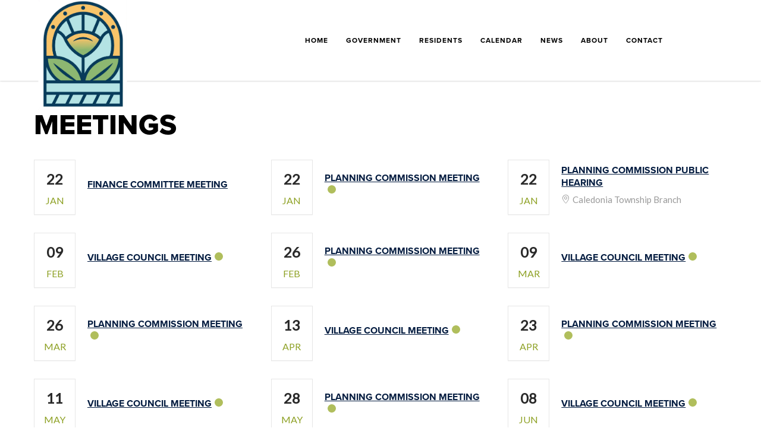

--- FILE ---
content_type: text/html; charset=UTF-8
request_url: https://www.villageofcaledonia.org/mec-category/meetings/
body_size: 17069
content:
<!DOCTYPE html>
<html dir="ltr" lang="en-US" prefix="og: https://ogp.me/ns#">
<head >
<meta charset="UTF-8" />
<!-- Global site tag (gtag.js) - Google Analytics -->
<script async src="https://www.googletagmanager.com/gtag/js?id=G-5JTVVKQTV5"></script>
<script>
  window.dataLayer = window.dataLayer || [];
  function gtag(){dataLayer.push(arguments);}
  gtag('js', new Date());

  gtag('config', 'G-5JTVVKQTV5');
</script>
<!-- Global site tag (gtag.js) - Google Analytics -->
<script async src="https://www.googletagmanager.com/gtag/js?id=UA-211978202-1"></script>
<script>
  window.dataLayer = window.dataLayer || [];
  function gtag(){dataLayer.push(arguments);}
  gtag('js', new Date());

  gtag('config', 'UA-211978202-1');
</script>

<meta name="google-site-verification" content="8T-wYVndSPMOQGGvutt5CXNXh2KmPqrzTC7GE6CvHwY" />
<meta name="viewport" content="width=device-width, initial-scale=1" />
<style id="tb_inline_styles" data-no-optimize="1">.tb_animation_on{overflow-x:hidden}.themify_builder .wow{visibility:hidden;animation-fill-mode:both}[data-tf-animation]{will-change:transform,opacity,visibility}.themify_builder .tf_lax_done{transition-duration:.8s;transition-timing-function:cubic-bezier(.165,.84,.44,1)}[data-sticky-active].tb_sticky_scroll_active{z-index:1}[data-sticky-active].tb_sticky_scroll_active .hide-on-stick{display:none}@media(min-width:1281px){.hide-desktop{width:0!important;height:0!important;padding:0!important;visibility:hidden!important;margin:0!important;display:table-column!important;background:0!important;content-visibility:hidden;overflow:hidden!important}}@media(min-width:769px) and (max-width:1280px){.hide-tablet_landscape{width:0!important;height:0!important;padding:0!important;visibility:hidden!important;margin:0!important;display:table-column!important;background:0!important;content-visibility:hidden;overflow:hidden!important}}@media(min-width:681px) and (max-width:768px){.hide-tablet{width:0!important;height:0!important;padding:0!important;visibility:hidden!important;margin:0!important;display:table-column!important;background:0!important;content-visibility:hidden;overflow:hidden!important}}@media(max-width:680px){.hide-mobile{width:0!important;height:0!important;padding:0!important;visibility:hidden!important;margin:0!important;display:table-column!important;background:0!important;content-visibility:hidden;overflow:hidden!important}}@media(max-width:768px){div.module-gallery-grid{--galn:var(--galt)}}@media(max-width:680px){
                .themify_map.tf_map_loaded{width:100%!important}
                .ui.builder_button,.ui.nav li a{padding:.525em 1.15em}
                .fullheight>.row_inner:not(.tb_col_count_1){min-height:0}
                div.module-gallery-grid{--galn:var(--galm);gap:8px}
            }</style><noscript><style>.themify_builder .wow,.wow .tf_lazy{visibility:visible!important}</style></noscript>        <style id="tf_lazy_common" data-no-optimize="1">
                                    :where(.tf_in_flx,.tf_flx){display:inline-flex;flex-wrap:wrap;place-items:center}
            .tf_fa,:is(em,i) tf-lottie{display:inline-block;vertical-align:middle}:is(em,i) tf-lottie{width:1.5em;height:1.5em}.tf_fa{width:1em;height:1em;stroke-width:0;stroke:currentColor;overflow:visible;fill:currentColor;pointer-events:none;text-rendering:optimizeSpeed;buffered-rendering:static}#tf_svg symbol{overflow:visible}:where(.tf_lazy){position:relative;visibility:visible;display:block;opacity:.3}.wow .tf_lazy:not(.tf_swiper-slide){visibility:hidden;opacity:1}div.tf_audio_lazy audio{visibility:hidden;height:0;display:inline}.mejs-container{visibility:visible}.tf_iframe_lazy{transition:opacity .3s ease-in-out;min-height:10px}:where(.tf_flx),.tf_swiper-wrapper{display:flex}.tf_swiper-slide{flex-shrink:0;opacity:0;width:100%;height:100%}.tf_swiper-wrapper>br,.tf_lazy.tf_swiper-wrapper .tf_lazy:after,.tf_lazy.tf_swiper-wrapper .tf_lazy:before{display:none}.tf_lazy:after,.tf_lazy:before{content:'';display:inline-block;position:absolute;width:10px!important;height:10px!important;margin:0 3px;top:50%!important;inset-inline:auto 50%!important;border-radius:100%;background-color:currentColor;visibility:visible;animation:tf-hrz-loader infinite .75s cubic-bezier(.2,.68,.18,1.08)}.tf_lazy:after{width:6px!important;height:6px!important;inset-inline:50% auto!important;margin-top:3px;animation-delay:-.4s}@keyframes tf-hrz-loader{0%,100%{transform:scale(1);opacity:1}50%{transform:scale(.1);opacity:.6}}.tf_lazy_lightbox{position:fixed;background:rgba(11,11,11,.8);color:#ccc;top:0;left:0;display:flex;align-items:center;justify-content:center;z-index:999}.tf_lazy_lightbox .tf_lazy:after,.tf_lazy_lightbox .tf_lazy:before{background:#fff}.tf_vd_lazy,tf-lottie{display:flex;flex-wrap:wrap}tf-lottie{aspect-ratio:1.777}.tf_w.tf_vd_lazy video{width:100%;height:auto;position:static;object-fit:cover}
        </style>
        <title>Meetings - Village of Caledonia</title>

		<!-- All in One SEO 4.9.2 - aioseo.com -->
	<meta name="robots" content="max-image-preview:large" />
	<link rel="canonical" href="https://www.villageofcaledonia.org/mec-category/meetings/" />
	<link rel="next" href="https://www.villageofcaledonia.org/mec-category/meetings/page/2/" />
	<meta name="generator" content="All in One SEO (AIOSEO) 4.9.2" />
		<script type="application/ld+json" class="aioseo-schema">
			{"@context":"https:\/\/schema.org","@graph":[{"@type":"BreadcrumbList","@id":"https:\/\/www.villageofcaledonia.org\/mec-category\/meetings\/#breadcrumblist","itemListElement":[{"@type":"ListItem","@id":"https:\/\/www.villageofcaledonia.org#listItem","position":1,"name":"Home","item":"https:\/\/www.villageofcaledonia.org","nextItem":{"@type":"ListItem","@id":"https:\/\/www.villageofcaledonia.org\/mec-category\/meetings\/#listItem","name":"Meetings"}},{"@type":"ListItem","@id":"https:\/\/www.villageofcaledonia.org\/mec-category\/meetings\/#listItem","position":2,"name":"Meetings","previousItem":{"@type":"ListItem","@id":"https:\/\/www.villageofcaledonia.org#listItem","name":"Home"}}]},{"@type":"CollectionPage","@id":"https:\/\/www.villageofcaledonia.org\/mec-category\/meetings\/#collectionpage","url":"https:\/\/www.villageofcaledonia.org\/mec-category\/meetings\/","name":"Meetings - Village of Caledonia","inLanguage":"en-US","isPartOf":{"@id":"https:\/\/www.villageofcaledonia.org\/#website"},"breadcrumb":{"@id":"https:\/\/www.villageofcaledonia.org\/mec-category\/meetings\/#breadcrumblist"}},{"@type":"Organization","@id":"https:\/\/www.villageofcaledonia.org\/#organization","name":"Village of Caledonia","description":"Kent County, Michigan","url":"https:\/\/www.villageofcaledonia.org\/","logo":{"@type":"ImageObject","url":"https:\/\/www.villageofcaledonia.org\/wp-content\/uploads\/2026\/01\/Untitled-copy.webp","@id":"https:\/\/www.villageofcaledonia.org\/mec-category\/meetings\/#organizationLogo","width":741,"height":919},"image":{"@id":"https:\/\/www.villageofcaledonia.org\/mec-category\/meetings\/#organizationLogo"}},{"@type":"WebSite","@id":"https:\/\/www.villageofcaledonia.org\/#website","url":"https:\/\/www.villageofcaledonia.org\/","name":"Village of Caledonia","description":"Kent County, Michigan","inLanguage":"en-US","publisher":{"@id":"https:\/\/www.villageofcaledonia.org\/#organization"}}]}
		</script>
		<!-- All in One SEO -->


            <script data-no-defer="1" data-ezscrex="false" data-cfasync="false" data-pagespeed-no-defer data-cookieconsent="ignore">
                var ctPublicFunctions = {"_ajax_nonce":"c8d1bb6b24","_rest_nonce":"0ef6b4e824","_ajax_url":"\/wp-admin\/admin-ajax.php","_rest_url":"https:\/\/www.villageofcaledonia.org\/wp-json\/","data__cookies_type":"none","data__ajax_type":"rest","data__bot_detector_enabled":"0","data__frontend_data_log_enabled":1,"cookiePrefix":"","wprocket_detected":false,"host_url":"www.villageofcaledonia.org","text__ee_click_to_select":"Click to select the whole data","text__ee_original_email":"The complete one is","text__ee_got_it":"Got it","text__ee_blocked":"Blocked","text__ee_cannot_connect":"Cannot connect","text__ee_cannot_decode":"Can not decode email. Unknown reason","text__ee_email_decoder":"CleanTalk email decoder","text__ee_wait_for_decoding":"The magic is on the way!","text__ee_decoding_process":"Please wait a few seconds while we decode the contact data."}
            </script>
        
            <script data-no-defer="1" data-ezscrex="false" data-cfasync="false" data-pagespeed-no-defer data-cookieconsent="ignore">
                var ctPublic = {"_ajax_nonce":"c8d1bb6b24","settings__forms__check_internal":"0","settings__forms__check_external":"0","settings__forms__force_protection":0,"settings__forms__search_test":"0","settings__forms__wc_add_to_cart":"0","settings__data__bot_detector_enabled":"0","settings__sfw__anti_crawler":0,"blog_home":"https:\/\/www.villageofcaledonia.org\/","pixel__setting":"3","pixel__enabled":true,"pixel__url":"https:\/\/moderate9-v4.cleantalk.org\/pixel\/6ac3fc1d38374aeebe7290e38ec120ed.gif","data__email_check_before_post":"1","data__email_check_exist_post":0,"data__cookies_type":"none","data__key_is_ok":true,"data__visible_fields_required":true,"wl_brandname":"Anti-Spam by CleanTalk","wl_brandname_short":"CleanTalk","ct_checkjs_key":"92d531cfb5f9600d7a38239391420ccee0c8aff20e288edcaa73a8241cd279ac","emailEncoderPassKey":"fbda3653837c71e59879061a473a5331","bot_detector_forms_excluded":"W10=","advancedCacheExists":true,"varnishCacheExists":false,"wc_ajax_add_to_cart":false}
            </script>
        <link rel="alternate" type="application/rss+xml" title="Village of Caledonia &raquo; Feed" href="https://www.villageofcaledonia.org/feed/" />
<link rel="alternate" type="application/rss+xml" title="Village of Caledonia &raquo; Comments Feed" href="https://www.villageofcaledonia.org/comments/feed/" />
<link rel="alternate" type="application/rss+xml" title="Village of Caledonia &raquo; Meetings Category Feed" href="https://www.villageofcaledonia.org/mec-category/meetings/feed/" />
<style id='wp-img-auto-sizes-contain-inline-css'>
img:is([sizes=auto i],[sizes^="auto," i]){contain-intrinsic-size:3000px 1500px}
/*# sourceURL=wp-img-auto-sizes-contain-inline-css */
</style>
<style id='classic-theme-styles-inline-css'>
/*! This file is auto-generated */
.wp-block-button__link{color:#fff;background-color:#32373c;border-radius:9999px;box-shadow:none;text-decoration:none;padding:calc(.667em + 2px) calc(1.333em + 2px);font-size:1.125em}.wp-block-file__button{background:#32373c;color:#fff;text-decoration:none}
/*# sourceURL=/wp-includes/css/classic-themes.min.css */
</style>
<link rel="preload" href="https://www.villageofcaledonia.org/wp-content/plugins/cleantalk-spam-protect/css/cleantalk-public.min.css" as="style"><link rel='stylesheet' id='cleantalk-public-css-css' href='https://www.villageofcaledonia.org/wp-content/plugins/cleantalk-spam-protect/css/cleantalk-public.min.css' media='all' />
<link rel="preload" href="https://www.villageofcaledonia.org/wp-content/plugins/cleantalk-spam-protect/css/cleantalk-email-decoder.min.css" as="style"><link rel='stylesheet' id='cleantalk-email-decoder-css-css' href='https://www.villageofcaledonia.org/wp-content/plugins/cleantalk-spam-protect/css/cleantalk-email-decoder.min.css' media='all' />
<link rel="preload" href="https://www.villageofcaledonia.org/wp-content/uploads/rmp-menu/css/rmp-menu.css" as="style"><link rel='stylesheet' id='rmp-menu-styles-css' href='https://www.villageofcaledonia.org/wp-content/uploads/rmp-menu/css/rmp-menu.css' media='all' />
<link rel="preload" href="https://www.villageofcaledonia.org/wp-content/plugins/weather-atlas/public/css/weather-atlas-public.min.css" as="style"><link rel='stylesheet' id='weather-atlas-public-css' href='https://www.villageofcaledonia.org/wp-content/plugins/weather-atlas/public/css/weather-atlas-public.min.css' media='all' />
<link rel="preload" href="https://www.villageofcaledonia.org/wp-content/plugins/weather-atlas/public/font/weather-icons/weather-icons.min.css" as="style"><link rel='stylesheet' id='weather-icons-css' href='https://www.villageofcaledonia.org/wp-content/plugins/weather-atlas/public/font/weather-icons/weather-icons.min.css' media='all' />
<link rel="preload" href="//fonts.googleapis.com/css?family=Open+Sans" as="style"><link rel='stylesheet' id='wpb-google-fonts-css' href='//fonts.googleapis.com/css?family=Open+Sans' media='all' />
<link rel="preload" href="https://fonts.googleapis.com/css2?family=Lato:wght@300;400&#038;family=Ubuntu:wght@300;500;700&#038;display=swap" as="style"><link rel='stylesheet' id='devkit-startup-fonts-css' href='https://fonts.googleapis.com/css2?family=Lato:wght@300;400&#038;family=Ubuntu:wght@300;500;700&#038;display=swap' media='all' />
<link rel="preload" href="https://www.villageofcaledonia.org/wp-content/themes/devkit-startup/style.css" as="style"><link rel='stylesheet' id='devkit-startup-css' href='https://www.villageofcaledonia.org/wp-content/themes/devkit-startup/style.css' media='all' />
<style id='devkit-startup-inline-css'>

		.wp-custom-logo .site-container .title-area {
			max-width: 175px;
		}
		
/*# sourceURL=devkit-startup-inline-css */
</style>
<link rel="preload" href="https://www.villageofcaledonia.org/wp-content/themes/devkit-startup/lib/gutenberg/front-end.css" as="style"><link rel='stylesheet' id='devkit-startup-gutenberg-css' href='https://www.villageofcaledonia.org/wp-content/themes/devkit-startup/lib/gutenberg/front-end.css' media='all' />
<style id='devkit-startup-gutenberg-inline-css'>
		.site-container .has-small-font-size {
			font-size: 12px;
		}		.site-container .has-normal-font-size {
			font-size: 18px;
		}		.site-container .has-large-font-size {
			font-size: 20px;
		}		.site-container .has-larger-font-size {
			font-size: 24px;
		}		.site-container .has-theme-primary-color,
		.site-container .wp-block-button .wp-block-button__link.has-theme-primary-color,
		.site-container .wp-block-button.is-style-outline .wp-block-button__link.has-theme-primary-color {
			color: #0073e5;
		}

		.site-container .has-theme-primary-background-color,
		.site-container .wp-block-button .wp-block-button__link.has-theme-primary-background-color,
		.site-container .wp-block-pullquote.is-style-solid-color.has-theme-primary-background-color {
			background-color: #0073e5;
		}		.site-container .has-theme-secondary-color,
		.site-container .wp-block-button .wp-block-button__link.has-theme-secondary-color,
		.site-container .wp-block-button.is-style-outline .wp-block-button__link.has-theme-secondary-color {
			color: #0073e5;
		}

		.site-container .has-theme-secondary-background-color,
		.site-container .wp-block-button .wp-block-button__link.has-theme-secondary-background-color,
		.site-container .wp-block-pullquote.is-style-solid-color.has-theme-secondary-background-color {
			background-color: #0073e5;
		}
/*# sourceURL=devkit-startup-gutenberg-inline-css */
</style>
<link rel="preload" href="https://www.villageofcaledonia.org/wp-content/plugins/ajax-search-lite/css/style.basic.css" as="style"><link rel='stylesheet' id='wpdreams-asl-basic-css' href='https://www.villageofcaledonia.org/wp-content/plugins/ajax-search-lite/css/style.basic.css' media='all' />
<style id='wpdreams-asl-basic-inline-css'>

					div[id*='ajaxsearchlitesettings'].searchsettings .asl_option_inner label {
						font-size: 0px !important;
						color: rgba(0, 0, 0, 0);
					}
					div[id*='ajaxsearchlitesettings'].searchsettings .asl_option_inner label:after {
						font-size: 11px !important;
						position: absolute;
						top: 0;
						left: 0;
						z-index: 1;
					}
					.asl_w_container {
						width: 100%;
						margin: 0px 0px 0px 0px;
						min-width: 200px;
					}
					div[id*='ajaxsearchlite'].asl_m {
						width: 100%;
					}
					div[id*='ajaxsearchliteres'].wpdreams_asl_results div.resdrg span.highlighted {
						font-weight: bold;
						color: rgb(255, 255, 255);
						background-color: rgb(154, 196, 85);
					}
					div[id*='ajaxsearchliteres'].wpdreams_asl_results .results img.asl_image {
						width: 70px;
						height: 70px;
						object-fit: cover;
					}
					div[id*='ajaxsearchlite'].asl_r .results {
						max-height: none;
					}
					div[id*='ajaxsearchlite'].asl_r {
						position: absolute;
					}
				
						div.asl_r.asl_w.vertical .results .item::after {
							display: block;
							position: absolute;
							bottom: 0;
							content: '';
							height: 1px;
							width: 100%;
							background: #D8D8D8;
						}
						div.asl_r.asl_w.vertical .results .item.asl_last_item::after {
							display: none;
						}
					
/*# sourceURL=wpdreams-asl-basic-inline-css */
</style>
<link rel="preload" href="https://www.villageofcaledonia.org/wp-content/plugins/ajax-search-lite/css/style-curvy-blue.css" as="style"><link rel='stylesheet' id='wpdreams-asl-instance-css' href='https://www.villageofcaledonia.org/wp-content/plugins/ajax-search-lite/css/style-curvy-blue.css' media='all' />
<link rel="preload" href="https://www.villageofcaledonia.org/wp-content/plugins/tablepress/css/build/default.css" as="style"><link rel='stylesheet' id='tablepress-default-css' href='https://www.villageofcaledonia.org/wp-content/plugins/tablepress/css/build/default.css' media='all' />
<link rel="preload" href="https://www.villageofcaledonia.org/wp-content/plugins/tablepress-responsive-tables/css/tablepress-responsive.min.css" as="style"><link rel='stylesheet' id='tablepress-responsive-tables-css' href='https://www.villageofcaledonia.org/wp-content/plugins/tablepress-responsive-tables/css/tablepress-responsive.min.css' media='all' />
<link rel="preload" href="https://www.villageofcaledonia.org/wp-content/themes/devkit-startup/devkit/devkit-combined.min.css" as="style"><link rel='stylesheet' id='devkit-devkit-startup-css' href='https://www.villageofcaledonia.org/wp-content/themes/devkit-startup/devkit/devkit-combined.min.css' media='all' />
<script src="https://www.villageofcaledonia.org/wp-includes/js/jquery/jquery.min.js" id="jquery-core-js"></script>
<script src="https://www.villageofcaledonia.org/wp-includes/js/jquery/jquery-migrate.min.js" id="jquery-migrate-js"></script>
<script src="https://www.villageofcaledonia.org/wp-content/plugins/cleantalk-spam-protect/js/apbct-public-bundle_gathering.min.js" id="apbct-public-bundle_gathering.min-js-js"></script>
<script src="https://cdnjs.cloudflare.com/ajax/libs/font-awesome/6.4.0/js/all.min.js" id="devkit-startup-font-awesome-cdn-js"></script>
<link rel="https://api.w.org/" href="https://www.villageofcaledonia.org/wp-json/" /><link rel="alternate" title="JSON" type="application/json" href="https://www.villageofcaledonia.org/wp-json/wp/v2/mec_category/18" /><meta name="generator" content="webp-uploads 2.6.1">
<link rel="stylesheet" href="https://use.typekit.net/gxd5hcz.css">				<link rel="preconnect" href="https://fonts.gstatic.com" crossorigin />
				<link rel="preload" as="style" href="//fonts.googleapis.com/css?family=Open+Sans&display=swap" />
								<link rel="stylesheet" href="//fonts.googleapis.com/css?family=Open+Sans&display=swap" media="all" />
				<link rel="icon" href="https://www.villageofcaledonia.org/wp-content/uploads/2026/01/cropped-CAL-Primary-Logo-FullColor-Navy-RGB-scaled-1-32x32.webp" sizes="32x32" />
<link rel="icon" href="https://www.villageofcaledonia.org/wp-content/uploads/2026/01/cropped-CAL-Primary-Logo-FullColor-Navy-RGB-scaled-1-192x192.webp" sizes="192x192" />
<link rel="apple-touch-icon" href="https://www.villageofcaledonia.org/wp-content/uploads/2026/01/cropped-CAL-Primary-Logo-FullColor-Navy-RGB-scaled-1-180x180.webp" />
<meta name="msapplication-TileImage" content="https://www.villageofcaledonia.org/wp-content/uploads/2026/01/cropped-CAL-Primary-Logo-FullColor-Navy-RGB-scaled-1-270x270.webp" />
<link rel="preload" fetchpriority="high" href="https://www.villageofcaledonia.org/wp-content/uploads/themify-concate/2861205350/themify-1347810627.css" as="style"><link fetchpriority="high" id="themify_concate-css" rel="stylesheet" href="https://www.villageofcaledonia.org/wp-content/uploads/themify-concate/2861205350/themify-1347810627.css"><link rel="dns-prefetch" href="https://fonts.gstatic.com"><link rel="preconnect" href="https://www.google-analytics.com"><style>:root,::before,::after{--mec-color-skin: #8da023;--mec-color-skin-rgba-1: rgba(141,160,35,.25);--mec-color-skin-rgba-2: rgba(141,160,35,.5);--mec-color-skin-rgba-3: rgba(141,160,35,.75);--mec-color-skin-rgba-4: rgba(141,160,35,.11);--mec-primary-border-radius: ;--mec-secondary-border-radius: ;--mec-container-normal-width: 1196px;--mec-container-large-width: 1690px;--mec-title-color: #051d41;--mec-title-color-hover: #8da023;--mec-content-color: #000000;--mec-fes-main-color: #40d9f1;--mec-fes-main-color-rgba-1: rgba(64, 217, 241, 0.12);--mec-fes-main-color-rgba-2: rgba(64, 217, 241, 0.23);--mec-fes-main-color-rgba-3: rgba(64, 217, 241, 0.03);--mec-fes-main-color-rgba-4: rgba(64, 217, 241, 0.3);--mec-fes-main-color-rgba-5: rgb(64 217 241 / 7%);--mec-fes-main-color-rgba-6: rgba(64, 217, 241, 0.2);</style><style id='global-styles-inline-css'>
:root{--wp--preset--aspect-ratio--square: 1;--wp--preset--aspect-ratio--4-3: 4/3;--wp--preset--aspect-ratio--3-4: 3/4;--wp--preset--aspect-ratio--3-2: 3/2;--wp--preset--aspect-ratio--2-3: 2/3;--wp--preset--aspect-ratio--16-9: 16/9;--wp--preset--aspect-ratio--9-16: 9/16;--wp--preset--color--black: #000000;--wp--preset--color--cyan-bluish-gray: #abb8c3;--wp--preset--color--white: #ffffff;--wp--preset--color--pale-pink: #f78da7;--wp--preset--color--vivid-red: #cf2e2e;--wp--preset--color--luminous-vivid-orange: #ff6900;--wp--preset--color--luminous-vivid-amber: #fcb900;--wp--preset--color--light-green-cyan: #7bdcb5;--wp--preset--color--vivid-green-cyan: #00d084;--wp--preset--color--pale-cyan-blue: #8ed1fc;--wp--preset--color--vivid-cyan-blue: #0693e3;--wp--preset--color--vivid-purple: #9b51e0;--wp--preset--color--theme-primary: #0073e5;--wp--preset--color--theme-secondary: #0073e5;--wp--preset--gradient--vivid-cyan-blue-to-vivid-purple: linear-gradient(135deg,rgb(6,147,227) 0%,rgb(155,81,224) 100%);--wp--preset--gradient--light-green-cyan-to-vivid-green-cyan: linear-gradient(135deg,rgb(122,220,180) 0%,rgb(0,208,130) 100%);--wp--preset--gradient--luminous-vivid-amber-to-luminous-vivid-orange: linear-gradient(135deg,rgb(252,185,0) 0%,rgb(255,105,0) 100%);--wp--preset--gradient--luminous-vivid-orange-to-vivid-red: linear-gradient(135deg,rgb(255,105,0) 0%,rgb(207,46,46) 100%);--wp--preset--gradient--very-light-gray-to-cyan-bluish-gray: linear-gradient(135deg,rgb(238,238,238) 0%,rgb(169,184,195) 100%);--wp--preset--gradient--cool-to-warm-spectrum: linear-gradient(135deg,rgb(74,234,220) 0%,rgb(151,120,209) 20%,rgb(207,42,186) 40%,rgb(238,44,130) 60%,rgb(251,105,98) 80%,rgb(254,248,76) 100%);--wp--preset--gradient--blush-light-purple: linear-gradient(135deg,rgb(255,206,236) 0%,rgb(152,150,240) 100%);--wp--preset--gradient--blush-bordeaux: linear-gradient(135deg,rgb(254,205,165) 0%,rgb(254,45,45) 50%,rgb(107,0,62) 100%);--wp--preset--gradient--luminous-dusk: linear-gradient(135deg,rgb(255,203,112) 0%,rgb(199,81,192) 50%,rgb(65,88,208) 100%);--wp--preset--gradient--pale-ocean: linear-gradient(135deg,rgb(255,245,203) 0%,rgb(182,227,212) 50%,rgb(51,167,181) 100%);--wp--preset--gradient--electric-grass: linear-gradient(135deg,rgb(202,248,128) 0%,rgb(113,206,126) 100%);--wp--preset--gradient--midnight: linear-gradient(135deg,rgb(2,3,129) 0%,rgb(40,116,252) 100%);--wp--preset--font-size--small: 12px;--wp--preset--font-size--medium: 20px;--wp--preset--font-size--large: 20px;--wp--preset--font-size--x-large: 42px;--wp--preset--font-size--normal: 18px;--wp--preset--font-size--larger: 24px;--wp--preset--spacing--20: 0.44rem;--wp--preset--spacing--30: 0.67rem;--wp--preset--spacing--40: 1rem;--wp--preset--spacing--50: 1.5rem;--wp--preset--spacing--60: 2.25rem;--wp--preset--spacing--70: 3.38rem;--wp--preset--spacing--80: 5.06rem;--wp--preset--shadow--natural: 6px 6px 9px rgba(0, 0, 0, 0.2);--wp--preset--shadow--deep: 12px 12px 50px rgba(0, 0, 0, 0.4);--wp--preset--shadow--sharp: 6px 6px 0px rgba(0, 0, 0, 0.2);--wp--preset--shadow--outlined: 6px 6px 0px -3px rgb(255, 255, 255), 6px 6px rgb(0, 0, 0);--wp--preset--shadow--crisp: 6px 6px 0px rgb(0, 0, 0);}:where(.is-layout-flex){gap: 0.5em;}:where(.is-layout-grid){gap: 0.5em;}body .is-layout-flex{display: flex;}.is-layout-flex{flex-wrap: wrap;align-items: center;}.is-layout-flex > :is(*, div){margin: 0;}body .is-layout-grid{display: grid;}.is-layout-grid > :is(*, div){margin: 0;}:where(.wp-block-columns.is-layout-flex){gap: 2em;}:where(.wp-block-columns.is-layout-grid){gap: 2em;}:where(.wp-block-post-template.is-layout-flex){gap: 1.25em;}:where(.wp-block-post-template.is-layout-grid){gap: 1.25em;}.has-black-color{color: var(--wp--preset--color--black) !important;}.has-cyan-bluish-gray-color{color: var(--wp--preset--color--cyan-bluish-gray) !important;}.has-white-color{color: var(--wp--preset--color--white) !important;}.has-pale-pink-color{color: var(--wp--preset--color--pale-pink) !important;}.has-vivid-red-color{color: var(--wp--preset--color--vivid-red) !important;}.has-luminous-vivid-orange-color{color: var(--wp--preset--color--luminous-vivid-orange) !important;}.has-luminous-vivid-amber-color{color: var(--wp--preset--color--luminous-vivid-amber) !important;}.has-light-green-cyan-color{color: var(--wp--preset--color--light-green-cyan) !important;}.has-vivid-green-cyan-color{color: var(--wp--preset--color--vivid-green-cyan) !important;}.has-pale-cyan-blue-color{color: var(--wp--preset--color--pale-cyan-blue) !important;}.has-vivid-cyan-blue-color{color: var(--wp--preset--color--vivid-cyan-blue) !important;}.has-vivid-purple-color{color: var(--wp--preset--color--vivid-purple) !important;}.has-black-background-color{background-color: var(--wp--preset--color--black) !important;}.has-cyan-bluish-gray-background-color{background-color: var(--wp--preset--color--cyan-bluish-gray) !important;}.has-white-background-color{background-color: var(--wp--preset--color--white) !important;}.has-pale-pink-background-color{background-color: var(--wp--preset--color--pale-pink) !important;}.has-vivid-red-background-color{background-color: var(--wp--preset--color--vivid-red) !important;}.has-luminous-vivid-orange-background-color{background-color: var(--wp--preset--color--luminous-vivid-orange) !important;}.has-luminous-vivid-amber-background-color{background-color: var(--wp--preset--color--luminous-vivid-amber) !important;}.has-light-green-cyan-background-color{background-color: var(--wp--preset--color--light-green-cyan) !important;}.has-vivid-green-cyan-background-color{background-color: var(--wp--preset--color--vivid-green-cyan) !important;}.has-pale-cyan-blue-background-color{background-color: var(--wp--preset--color--pale-cyan-blue) !important;}.has-vivid-cyan-blue-background-color{background-color: var(--wp--preset--color--vivid-cyan-blue) !important;}.has-vivid-purple-background-color{background-color: var(--wp--preset--color--vivid-purple) !important;}.has-black-border-color{border-color: var(--wp--preset--color--black) !important;}.has-cyan-bluish-gray-border-color{border-color: var(--wp--preset--color--cyan-bluish-gray) !important;}.has-white-border-color{border-color: var(--wp--preset--color--white) !important;}.has-pale-pink-border-color{border-color: var(--wp--preset--color--pale-pink) !important;}.has-vivid-red-border-color{border-color: var(--wp--preset--color--vivid-red) !important;}.has-luminous-vivid-orange-border-color{border-color: var(--wp--preset--color--luminous-vivid-orange) !important;}.has-luminous-vivid-amber-border-color{border-color: var(--wp--preset--color--luminous-vivid-amber) !important;}.has-light-green-cyan-border-color{border-color: var(--wp--preset--color--light-green-cyan) !important;}.has-vivid-green-cyan-border-color{border-color: var(--wp--preset--color--vivid-green-cyan) !important;}.has-pale-cyan-blue-border-color{border-color: var(--wp--preset--color--pale-cyan-blue) !important;}.has-vivid-cyan-blue-border-color{border-color: var(--wp--preset--color--vivid-cyan-blue) !important;}.has-vivid-purple-border-color{border-color: var(--wp--preset--color--vivid-purple) !important;}.has-vivid-cyan-blue-to-vivid-purple-gradient-background{background: var(--wp--preset--gradient--vivid-cyan-blue-to-vivid-purple) !important;}.has-light-green-cyan-to-vivid-green-cyan-gradient-background{background: var(--wp--preset--gradient--light-green-cyan-to-vivid-green-cyan) !important;}.has-luminous-vivid-amber-to-luminous-vivid-orange-gradient-background{background: var(--wp--preset--gradient--luminous-vivid-amber-to-luminous-vivid-orange) !important;}.has-luminous-vivid-orange-to-vivid-red-gradient-background{background: var(--wp--preset--gradient--luminous-vivid-orange-to-vivid-red) !important;}.has-very-light-gray-to-cyan-bluish-gray-gradient-background{background: var(--wp--preset--gradient--very-light-gray-to-cyan-bluish-gray) !important;}.has-cool-to-warm-spectrum-gradient-background{background: var(--wp--preset--gradient--cool-to-warm-spectrum) !important;}.has-blush-light-purple-gradient-background{background: var(--wp--preset--gradient--blush-light-purple) !important;}.has-blush-bordeaux-gradient-background{background: var(--wp--preset--gradient--blush-bordeaux) !important;}.has-luminous-dusk-gradient-background{background: var(--wp--preset--gradient--luminous-dusk) !important;}.has-pale-ocean-gradient-background{background: var(--wp--preset--gradient--pale-ocean) !important;}.has-electric-grass-gradient-background{background: var(--wp--preset--gradient--electric-grass) !important;}.has-midnight-gradient-background{background: var(--wp--preset--gradient--midnight) !important;}.has-small-font-size{font-size: var(--wp--preset--font-size--small) !important;}.has-medium-font-size{font-size: var(--wp--preset--font-size--medium) !important;}.has-large-font-size{font-size: var(--wp--preset--font-size--large) !important;}.has-x-large-font-size{font-size: var(--wp--preset--font-size--x-large) !important;}
/*# sourceURL=global-styles-inline-css */
</style>
<link rel="preload" href="https://www.villageofcaledonia.org/wp-content/plugins/modern-events-calendar-lite/assets/packages/select2/select2.min.css" as="style"><link rel='stylesheet' id='mec-select2-style-css' href='https://www.villageofcaledonia.org/wp-content/plugins/modern-events-calendar-lite/assets/packages/select2/select2.min.css' media='all' />
<link rel="preload" href="https://www.villageofcaledonia.org/wp-content/plugins/modern-events-calendar-lite/assets/css/iconfonts.css" as="style"><link rel='stylesheet' id='mec-font-icons-css' href='https://www.villageofcaledonia.org/wp-content/plugins/modern-events-calendar-lite/assets/css/iconfonts.css' media='all' />
<link rel="preload" href="https://www.villageofcaledonia.org/wp-content/plugins/modern-events-calendar-lite/assets/css/frontend.min.css" as="style"><link rel='stylesheet' id='mec-frontend-style-css' href='https://www.villageofcaledonia.org/wp-content/plugins/modern-events-calendar-lite/assets/css/frontend.min.css' media='all' />
<link rel="preload" href="https://www.villageofcaledonia.org/wp-content/plugins/modern-events-calendar-lite/assets/packages/tooltip/tooltip.css" as="style"><link rel='stylesheet' id='mec-tooltip-style-css' href='https://www.villageofcaledonia.org/wp-content/plugins/modern-events-calendar-lite/assets/packages/tooltip/tooltip.css' media='all' />
<link rel="preload" href="https://www.villageofcaledonia.org/wp-content/plugins/modern-events-calendar-lite/assets/packages/tooltip/tooltipster-sideTip-shadow.min.css" as="style"><link rel='stylesheet' id='mec-tooltip-shadow-style-css' href='https://www.villageofcaledonia.org/wp-content/plugins/modern-events-calendar-lite/assets/packages/tooltip/tooltipster-sideTip-shadow.min.css' media='all' />
<link rel="preload" href="https://www.villageofcaledonia.org/wp-content/plugins/modern-events-calendar-lite/assets/packages/featherlight/featherlight.css" as="style"><link rel='stylesheet' id='featherlight-css' href='https://www.villageofcaledonia.org/wp-content/plugins/modern-events-calendar-lite/assets/packages/featherlight/featherlight.css' media='all' />
<link rel="preload" href="https://www.villageofcaledonia.org/wp-content/plugins/modern-events-calendar-lite/assets/packages/lity/lity.min.css" as="style"><link rel='stylesheet' id='mec-lity-style-css' href='https://www.villageofcaledonia.org/wp-content/plugins/modern-events-calendar-lite/assets/packages/lity/lity.min.css' media='all' />
<link rel="preload" href="https://www.villageofcaledonia.org/wp-content/plugins/modern-events-calendar-lite/assets/css/mec-general-calendar.css" as="style"><link rel='stylesheet' id='mec-general-calendar-style-css' href='https://www.villageofcaledonia.org/wp-content/plugins/modern-events-calendar-lite/assets/css/mec-general-calendar.css' media='all' />
</head>
<body class="archive tax-mec_category term-meetings term-18 wp-custom-logo wp-embed-responsive wp-theme-genesis wp-child-theme-devkit-startup mec-theme-genesis header-full-width full-width-content genesis-breadcrumbs-hidden genesis-footer-widgets-visible tb_animation_on override" itemscope itemtype="https://schema.org/WebPage"><svg id="tf_svg" style="display:none"><defs></defs></svg><script> </script><div class="site-container"><ul class="genesis-skip-link"><li><a href="#genesis-nav-primary" class="screen-reader-shortcut"> Skip to primary navigation</a></li><li><a href="#genesis-content" class="screen-reader-shortcut"> Skip to main content</a></li><li><a href="#genesis-footer-widgets" class="screen-reader-shortcut"> Skip to footer</a></li></ul><header class="site-header" itemscope itemtype="https://schema.org/WPHeader"><div class="wrap"><div class="title-area"><a href="https://www.villageofcaledonia.org/" class="custom-logo-link" rel="home"><img width="741" height="919" src="https://www.villageofcaledonia.org/wp-content/uploads/2026/01/Untitled-copy.webp" class="custom-logo" alt="Village of Caledonia" decoding="async" fetchpriority="high" srcset="https://www.villageofcaledonia.org/wp-content/uploads/2026/01/Untitled-copy.webp 741w, https://www.villageofcaledonia.org/wp-content/uploads/2026/01/Untitled-copy-242x300.webp 242w" sizes="(max-width: 741px) 100vw, 741px" /></a><p class="site-title" itemprop="headline">Village of Caledonia</p><p class="site-description" itemprop="description">Kent County, Michigan</p></div><nav class="nav-primary" aria-label="Main" itemscope itemtype="https://schema.org/SiteNavigationElement" id="genesis-nav-primary"><div class="wrap"><ul id="menu-main-menu" class="menu genesis-nav-menu menu-primary js-superfish"><li id="menu-item-110" class="menu-item menu-item-type-post_type menu-item-object-page menu-item-home menu-item-110"><a href="https://www.villageofcaledonia.org/" itemprop="url"><span itemprop="name">Home</span></a></li>
<li id="menu-item-111" class="menu-item menu-item-type-custom menu-item-object-custom menu-item-has-children menu-item-111"><a href="#" itemprop="url"><span itemprop="name">Government</span></a>
<ul class="sub-menu">
	<li id="menu-item-321" class="menu-item menu-item-type-post_type menu-item-object-page menu-item-321"><a href="https://www.villageofcaledonia.org/agenda-meeting-minutes/" itemprop="url"><span itemprop="name">Agendas &#038; Meeting Minutes</span></a></li>
	<li id="menu-item-105" class="menu-item menu-item-type-post_type menu-item-object-page menu-item-has-children menu-item-105"><a href="https://www.villageofcaledonia.org/village-council/" itemprop="url"><span itemprop="name">Village Council</span></a>
	<ul class="sub-menu">
		<li id="menu-item-106" class="menu-item menu-item-type-post_type menu-item-object-page menu-item-106"><a href="https://www.villageofcaledonia.org/village-council/agenda-meeting-minutes/" itemprop="url"><span itemprop="name">Agenda, Minutes, Dashboard &#038; Meetings</span></a></li>
	</ul>
</li>
	<li id="menu-item-100" class="menu-item menu-item-type-post_type menu-item-object-page menu-item-has-children menu-item-100"><a href="https://www.villageofcaledonia.org/planning-commission/" itemprop="url"><span itemprop="name">Planning Commission</span></a>
	<ul class="sub-menu">
		<li id="menu-item-101" class="menu-item menu-item-type-post_type menu-item-object-page menu-item-101"><a href="https://www.villageofcaledonia.org/planning-commission/agenda-meeting-minutes/" itemprop="url"><span itemprop="name">Agenda &#038; Meeting Minutes</span></a></li>
	</ul>
</li>
	<li id="menu-item-324" class="menu-item menu-item-type-post_type menu-item-object-page menu-item-has-children menu-item-324"><a href="https://www.villageofcaledonia.org/planning-zoning/" itemprop="url"><span itemprop="name">Planning &#038; Zoning</span></a>
	<ul class="sub-menu">
		<li id="menu-item-548" class="menu-item menu-item-type-post_type menu-item-object-page menu-item-548"><a href="https://www.villageofcaledonia.org/planning-zoning/building-permit-utility/" itemprop="url"><span itemprop="name">Building Permit Utility</span></a></li>
	</ul>
</li>
	<li id="menu-item-108" class="menu-item menu-item-type-post_type menu-item-object-page menu-item-has-children menu-item-108"><a href="https://www.villageofcaledonia.org/zoning-board-of-appeals-zba/" itemprop="url"><span itemprop="name">Zoning Board of Appeals (ZBA)</span></a>
	<ul class="sub-menu">
		<li id="menu-item-109" class="menu-item menu-item-type-post_type menu-item-object-page menu-item-109"><a href="https://www.villageofcaledonia.org/zoning-board-of-appeals-zba/agenda-meeting-minutes/" itemprop="url"><span itemprop="name">Agenda &#038; Meeting Minutes</span></a></li>
	</ul>
</li>
	<li id="menu-item-96" class="menu-item menu-item-type-post_type menu-item-object-page menu-item-96"><a href="https://www.villageofcaledonia.org/department-of-public-works-dpw/" itemprop="url"><span itemprop="name">Department of Public Works (DPW)</span></a></li>
	<li id="menu-item-107" class="menu-item menu-item-type-post_type menu-item-object-page menu-item-107"><a href="https://www.villageofcaledonia.org/waste-water-treatment-plant-wwtp/" itemprop="url"><span itemprop="name">Water &#038; Sanitary Sewer</span></a></li>
	<li id="menu-item-569" class="menu-item menu-item-type-post_type menu-item-object-page menu-item-569"><a href="https://www.villageofcaledonia.org/water-sewer/" itemprop="url"><span itemprop="name">Village Storm Sewer &#038; Kent County Drains</span></a></li>
</ul>
</li>
<li id="menu-item-112" class="menu-item menu-item-type-custom menu-item-object-custom menu-item-has-children menu-item-112"><a href="#" itemprop="url"><span itemprop="name">Residents</span></a>
<ul class="sub-menu">
	<li id="menu-item-97" class="menu-item menu-item-type-post_type menu-item-object-page menu-item-97"><a href="https://www.villageofcaledonia.org/document-center/" itemprop="url"><span itemprop="name">Document Center</span></a></li>
	<li id="menu-item-320" class="menu-item menu-item-type-post_type menu-item-object-page menu-item-320"><a href="https://www.villageofcaledonia.org/electronic-forms/" itemprop="url"><span itemprop="name">Electronic Forms</span></a></li>
	<li id="menu-item-104" class="menu-item menu-item-type-post_type menu-item-object-page menu-item-104"><a href="https://www.villageofcaledonia.org/useful-links-info/" itemprop="url"><span itemprop="name">Useful Links &#038; Info</span></a></li>
</ul>
</li>
<li id="menu-item-95" class="menu-item menu-item-type-post_type menu-item-object-page menu-item-95"><a href="https://www.villageofcaledonia.org/calendar/" itemprop="url"><span itemprop="name">Calendar</span></a></li>
<li id="menu-item-98" class="menu-item menu-item-type-post_type menu-item-object-page menu-item-has-children menu-item-98"><a href="https://www.villageofcaledonia.org/news/" itemprop="url"><span itemprop="name">News</span></a>
<ul class="sub-menu">
	<li id="menu-item-114" class="menu-item menu-item-type-post_type menu-item-object-page menu-item-114"><a href="https://www.villageofcaledonia.org/news/" itemprop="url"><span itemprop="name">General</span></a></li>
	<li id="menu-item-102" class="menu-item menu-item-type-post_type menu-item-object-page menu-item-102"><a href="https://www.villageofcaledonia.org/news/public-notices/" itemprop="url"><span itemprop="name">Public Notices</span></a></li>
</ul>
</li>
<li id="menu-item-577" class="menu-item menu-item-type-post_type menu-item-object-page menu-item-has-children menu-item-577"><a href="https://www.villageofcaledonia.org/about/" itemprop="url"><span itemprop="name">About</span></a>
<ul class="sub-menu">
	<li id="menu-item-588" class="menu-item menu-item-type-post_type menu-item-object-page menu-item-588"><a href="https://www.villageofcaledonia.org/about/" itemprop="url"><span itemprop="name">About Caledonia</span></a></li>
	<li id="menu-item-94" class="menu-item menu-item-type-post_type menu-item-object-page menu-item-94"><a href="https://www.villageofcaledonia.org/about/committees-appointments/" itemprop="url"><span itemprop="name">Annual Appointments, Committee Members and Public Relations Liaisons(R05-24)</span></a></li>
	<li id="menu-item-103" class="menu-item menu-item-type-post_type menu-item-object-page menu-item-103"><a href="https://www.villageofcaledonia.org/about/staff/" itemprop="url"><span itemprop="name">Staff</span></a></li>
	<li id="menu-item-1940" class="menu-item menu-item-type-post_type menu-item-object-page menu-item-1940"><a href="https://www.villageofcaledonia.org/about/officials/" itemprop="url"><span itemprop="name">Officials</span></a></li>
	<li id="menu-item-92" class="menu-item menu-item-type-post_type menu-item-object-page menu-item-92"><a href="https://www.villageofcaledonia.org/about/history/" itemprop="url"><span itemprop="name">History</span></a></li>
	<li id="menu-item-647" class="menu-item menu-item-type-post_type menu-item-object-page menu-item-647"><a href="https://www.villageofcaledonia.org/about/glimpse-at-the-past/" itemprop="url"><span itemprop="name">Glimpse At The Past</span></a></li>
</ul>
</li>
<li id="menu-item-35" class="menu-item menu-item-type-post_type menu-item-object-page menu-item-35"><a href="https://www.villageofcaledonia.org/contact/" itemprop="url"><span itemprop="name">Contact</span></a></li>
</ul></div></nav></div></header><div class="site-inner">	
    <section id="main-content" class="mec-container">

                
            <h1>Meetings</h1>
                            <div class="mec-wrap mec-skin-grid-container  " id="mec_skin_708">

    
            <div class="mec-skin-grid-events-container" id="mec_skin_events_708">
        <div class="mec-wrap colorskin-custom">
    <div class="mec-event-grid-minimal" data-widget-autoplay="1" data-widget-loop="1" data-widget-autoplay-time="3000">
        <div class="row"><div class="col-md-4 col-sm-4"><article class=" mec-event-article mec-clear  " itemscope>                    <div class="mec-event-date mec-bg-color-hover mec-border-color-hover mec-color"><span>22</span>Jan</div>
            <div class="event-detail-wrap">
                <h4 class="mec-event-title"><a class="mec-color-hover" data-event-id="2638" href="https://www.villageofcaledonia.org/events/finance-committee-meeting/" target="_self" rel="noopener">Finance Committee Meeting</a></h4>
                                                <div class="mec-event-detail">
                                                                                                                    </div>
            </div>
        </article></div>        <div class="col-md-4 col-sm-4"><article class="mec-past-event mec-event-article mec-clear  " itemscope>                    <div class="mec-event-date mec-bg-color-hover mec-border-color-hover mec-color"><span>22</span>Jan</div>
            <div class="event-detail-wrap">
                <h4 class="mec-event-title"><a class="mec-color-hover" data-event-id="162" href="https://www.villageofcaledonia.org/events/planning-commission-meeting/" target="_self" rel="noopener">Planning Commission Meeting</a><span class="event-color" style="background: #b0be5c"></span></h4>
                                                <div class="mec-event-detail">
                                                                                                                    </div>
            </div>
        </article></div>        <div class="col-md-4 col-sm-4"><article class=" mec-event-article mec-clear  " itemscope>                    <div class="mec-event-date mec-bg-color-hover mec-border-color-hover mec-color"><span>22</span>Jan</div>
            <div class="event-detail-wrap">
                <h4 class="mec-event-title"><a class="mec-color-hover" data-event-id="2610" href="https://www.villageofcaledonia.org/events/planning-commission-public-hearing/" target="_self" rel="noopener">Planning Commission Public Hearing</a></h4>
                                                <div class="mec-event-detail">
                    <div class="mec-event-loc-place"><i class="mec-sl-location-pin"></i>Caledonia Township Branch</div>                                                                                                </div>
            </div>
        </article></div></div>                <div class="row"><div class="col-md-4 col-sm-4"><article class="mec-past-event mec-event-article mec-clear  " itemscope>                    <div class="mec-event-date mec-bg-color-hover mec-border-color-hover mec-color"><span>09</span>Feb</div>
            <div class="event-detail-wrap">
                <h4 class="mec-event-title"><a class="mec-color-hover" data-event-id="161" href="https://www.villageofcaledonia.org/events/village-council-meeting/" target="_self" rel="noopener">Village Council Meeting</a><span class="event-color" style="background: #b0be5c"></span></h4>
                                                <div class="mec-event-detail">
                                                                                                                    </div>
            </div>
        </article></div>                <div class="col-md-4 col-sm-4"><article class="mec-past-event mec-event-article mec-clear  " itemscope>                    <div class="mec-event-date mec-bg-color-hover mec-border-color-hover mec-color"><span>26</span>Feb</div>
            <div class="event-detail-wrap">
                <h4 class="mec-event-title"><a class="mec-color-hover" data-event-id="162" href="https://www.villageofcaledonia.org/events/planning-commission-meeting/" target="_self" rel="noopener">Planning Commission Meeting</a><span class="event-color" style="background: #b0be5c"></span></h4>
                                                <div class="mec-event-detail">
                                                                                                                    </div>
            </div>
        </article></div>                <div class="col-md-4 col-sm-4"><article class="mec-past-event mec-event-article mec-clear  " itemscope>                    <div class="mec-event-date mec-bg-color-hover mec-border-color-hover mec-color"><span>09</span>Mar</div>
            <div class="event-detail-wrap">
                <h4 class="mec-event-title"><a class="mec-color-hover" data-event-id="161" href="https://www.villageofcaledonia.org/events/village-council-meeting/" target="_self" rel="noopener">Village Council Meeting</a><span class="event-color" style="background: #b0be5c"></span></h4>
                                                <div class="mec-event-detail">
                                                                                                                    </div>
            </div>
        </article></div></div>                <div class="row"><div class="col-md-4 col-sm-4"><article class="mec-past-event mec-event-article mec-clear  " itemscope>                    <div class="mec-event-date mec-bg-color-hover mec-border-color-hover mec-color"><span>26</span>Mar</div>
            <div class="event-detail-wrap">
                <h4 class="mec-event-title"><a class="mec-color-hover" data-event-id="162" href="https://www.villageofcaledonia.org/events/planning-commission-meeting/" target="_self" rel="noopener">Planning Commission Meeting</a><span class="event-color" style="background: #b0be5c"></span></h4>
                                                <div class="mec-event-detail">
                                                                                                                    </div>
            </div>
        </article></div>                <div class="col-md-4 col-sm-4"><article class="mec-past-event mec-event-article mec-clear  " itemscope>                    <div class="mec-event-date mec-bg-color-hover mec-border-color-hover mec-color"><span>13</span>Apr</div>
            <div class="event-detail-wrap">
                <h4 class="mec-event-title"><a class="mec-color-hover" data-event-id="161" href="https://www.villageofcaledonia.org/events/village-council-meeting/" target="_self" rel="noopener">Village Council Meeting</a><span class="event-color" style="background: #b0be5c"></span></h4>
                                                <div class="mec-event-detail">
                                                                                                                    </div>
            </div>
        </article></div>                <div class="col-md-4 col-sm-4"><article class="mec-past-event mec-event-article mec-clear  " itemscope>                    <div class="mec-event-date mec-bg-color-hover mec-border-color-hover mec-color"><span>23</span>Apr</div>
            <div class="event-detail-wrap">
                <h4 class="mec-event-title"><a class="mec-color-hover" data-event-id="162" href="https://www.villageofcaledonia.org/events/planning-commission-meeting/" target="_self" rel="noopener">Planning Commission Meeting</a><span class="event-color" style="background: #b0be5c"></span></h4>
                                                <div class="mec-event-detail">
                                                                                                                    </div>
            </div>
        </article></div></div>                <div class="row"><div class="col-md-4 col-sm-4"><article class="mec-past-event mec-event-article mec-clear  " itemscope>                    <div class="mec-event-date mec-bg-color-hover mec-border-color-hover mec-color"><span>11</span>May</div>
            <div class="event-detail-wrap">
                <h4 class="mec-event-title"><a class="mec-color-hover" data-event-id="161" href="https://www.villageofcaledonia.org/events/village-council-meeting/" target="_self" rel="noopener">Village Council Meeting</a><span class="event-color" style="background: #b0be5c"></span></h4>
                                                <div class="mec-event-detail">
                                                                                                                    </div>
            </div>
        </article></div>                <div class="col-md-4 col-sm-4"><article class="mec-past-event mec-event-article mec-clear  " itemscope>                    <div class="mec-event-date mec-bg-color-hover mec-border-color-hover mec-color"><span>28</span>May</div>
            <div class="event-detail-wrap">
                <h4 class="mec-event-title"><a class="mec-color-hover" data-event-id="162" href="https://www.villageofcaledonia.org/events/planning-commission-meeting/" target="_self" rel="noopener">Planning Commission Meeting</a><span class="event-color" style="background: #b0be5c"></span></h4>
                                                <div class="mec-event-detail">
                                                                                                                    </div>
            </div>
        </article></div>                <div class="col-md-4 col-sm-4"><article class="mec-past-event mec-event-article mec-clear  " itemscope>                    <div class="mec-event-date mec-bg-color-hover mec-border-color-hover mec-color"><span>08</span>Jun</div>
            <div class="event-detail-wrap">
                <h4 class="mec-event-title"><a class="mec-color-hover" data-event-id="161" href="https://www.villageofcaledonia.org/events/village-council-meeting/" target="_self" rel="noopener">Village Council Meeting</a><span class="event-color" style="background: #b0be5c"></span></h4>
                                                <div class="mec-event-detail">
                                                                                                                    </div>
            </div>
        </article></div></div>                        	</div>
</div>

    </div>
    <div class="mec-skin-grid-no-events-container mec-util-hidden" id="mec_skin_no_events_708">
        Sorry, there are no events to display at this time. Please check back later.    </div>
    
    <div class="mec-load-more-wrap">
                <div tabindex="0" onkeydown="if(event.keyCode===13){jQuery(this).trigger('click');}" class="mec-load-more-button ">Load More</div>
            </div>
</div>
            
        
    </section>

    
</div><div class="footer-widgets" id="genesis-footer-widgets"><h2 class="genesis-sidebar-title screen-reader-text">Footer</h2><div class="wrap"><div class="widget-area footer-widgets-1 footer-widget-area"><section id="widget_sp_image-2" class="widget-odd widget-first widget-1 widget widget_sp_image"><div class="widget-wrap"><img width="2000" height="1526" class="attachment-full" style="max-width: 100%;" srcset="https://www.villageofcaledonia.org/wp-content/uploads/2026/01/CAL-Primary-Logo-FullColor-Navy-RGB-scaled.webp 2000w, https://www.villageofcaledonia.org/wp-content/uploads/2026/01/CAL-Primary-Logo-FullColor-Navy-RGB-300x229.webp 300w, https://www.villageofcaledonia.org/wp-content/uploads/2026/01/CAL-Primary-Logo-FullColor-Navy-RGB-1024x781.webp 1024w, https://www.villageofcaledonia.org/wp-content/uploads/2026/01/CAL-Primary-Logo-FullColor-Navy-RGB-768x586.webp 768w, https://www.villageofcaledonia.org/wp-content/uploads/2026/01/CAL-Primary-Logo-FullColor-Navy-RGB-1536x1172.webp 1536w, https://www.villageofcaledonia.org/wp-content/uploads/2026/01/CAL-Primary-Logo-FullColor-Navy-RGB-2048x1562.webp 2048w" sizes="(max-width: 2000px) 100vw, 2000px" src="https://www.villageofcaledonia.org/wp-content/uploads/2026/01/CAL-Primary-Logo-FullColor-Navy-RGB-scaled.webp" /></div></section>
<section id="custom_html-2" class="widget_text widget-even widget-last widget-2 widget widget_custom_html"><div class="widget_text widget-wrap"><div class="textwidget custom-html-widget"><p>
250 S Maple St SE<br>
Caledonia, MI 49316<br>
<br>
(616) 891-9384 Fax: 616-891-9730<br>
<br>Office Hours: Monday–Thursday 8:30-3:30<br>
</p></div></div></section>
</div><div class="widget-area footer-widgets-2 footer-widget-area"><section id="nav_menu-2" class="widget-odd widget-last widget-first widget-1 widget widget_nav_menu"><div class="widget-wrap"><h3 class="widgettitle widget-title">Quick Menu</h3>
<nav class="menu-quick-menu-container" aria-label="Quick Menu"><ul id="menu-quick-menu" class="menu"><li id="menu-item-521" class="menu-item menu-item-type-post_type menu-item-object-page menu-item-521"><a href="https://www.villageofcaledonia.org/agenda-meeting-minutes/" itemprop="url">Agenda &#038; Meeting Minutes</a></li>
<li id="menu-item-523" class="menu-item menu-item-type-post_type menu-item-object-page menu-item-523"><a href="https://www.villageofcaledonia.org/document-center/" itemprop="url">Document Center</a></li>
<li id="menu-item-520" class="menu-item menu-item-type-post_type menu-item-object-page menu-item-520"><a href="https://www.villageofcaledonia.org/electronic-forms/" itemprop="url">Electronic Forms</a></li>
<li id="menu-item-686" class="menu-item menu-item-type-custom menu-item-object-custom menu-item-686"><a href="http://micommunityfinancials.michigan.gov/" itemprop="url">Michigan Community Financial Dashboard</a></li>
<li id="menu-item-524" class="menu-item menu-item-type-post_type menu-item-object-page menu-item-524"><a href="https://www.villageofcaledonia.org/useful-links-info/" itemprop="url">Useful Links &#038; Info</a></li>
<li id="menu-item-522" class="menu-item menu-item-type-post_type menu-item-object-page menu-item-522"><a href="https://www.villageofcaledonia.org/news/" itemprop="url">News</a></li>
<li id="menu-item-527" class="menu-item menu-item-type-post_type menu-item-object-page menu-item-527"><a href="https://www.villageofcaledonia.org/news/public-notices/" itemprop="url">Public Notices</a></li>
<li id="menu-item-525" class="menu-item menu-item-type-post_type menu-item-object-page menu-item-525"><a href="https://www.villageofcaledonia.org/calendar/" itemprop="url">Calendar</a></li>
<li id="menu-item-526" class="menu-item menu-item-type-post_type menu-item-object-page menu-item-526"><a href="https://www.villageofcaledonia.org/contact/" itemprop="url">Contact</a></li>
</ul></nav></div></section>
</div><div class="widget-area footer-widgets-3 footer-widget-area"><section id="weather_atlas-2" class="widget-odd widget-last widget-first widget-1 widget widget_weather_atlas"><div class="widget-wrap"><div class='weather-atlas-wrapper' style='background:#8da023;border:1px solid #7c8f12;color:#fff;'><div class='weather-atlas-header' style='border-bottom:1px solid #7c8f12'>Caledonia, MI</div><div class='weather-atlas-body'><div class='current_temp'><i class='wi wi-fw wi-weather-27'></i><span class='temp'>10°</span><div class='current_text'>Mostly Cloudy</div><div class='sunrise_sunset'>8:05 am<i class='wi wi-fw wi-weather-32'></i>5:41 pm EST</div></div><span class='current_text_2'>Feels like: -2<small>°F</small><br/>Wind: 11<small>mph</small> S<br/>Humidity: 66<small>%</small><br/>Pressure: 30.27<small>&quot;Hg</small><br/>UV index: 0</span></div><div class='weather-atlas-footer' style='border-top:1px solid #7c8f12'><a href='https://www.weather-us.com/en/michigan-usa/caledonia-long-term-weather-forecast' title='Caledonia, MI - 10 days weather forecast' style='color:#fff'><span class='weather-atlas-footer-block'>Caledonia, MI</span> 10 days weather forecast &#9656;</a></div></div></div></section>
</div></div></div><footer class="site-footer" itemscope itemtype="https://schema.org/WPFooter"><div class="wrap"><p>
  &#xA9;&nbsp;2026 • Village of Caledonia • All Rights Reserved • 
  <a title="Professional Website Design Services" href="https://www.pixelvinecreative.com/website-design/" target="_blank">Website Design</a> by 
  <a title="Pixelvine Creative - Web Design & SEO Agency" href="https://www.pixelvinecreative.com/" target="_blank">Pixelvine Creative</a>
</p></div></footer></div><script>				
                    document.addEventListener('DOMContentLoaded', function () {
                        setTimeout(function(){
                            if( document.querySelectorAll('[name^=ct_checkjs]').length > 0 ) {
                                if (typeof apbct_public_sendREST === 'function' && typeof apbct_js_keys__set_input_value === 'function') {
                                    apbct_public_sendREST(
                                    'js_keys__get',
                                    { callback: apbct_js_keys__set_input_value })
                                }
                            }
                        },0)					    
                    })				
                </script><script type="speculationrules">
{"prefetch":[{"source":"document","where":{"and":[{"href_matches":"/*"},{"not":{"href_matches":["/wp-*.php","/wp-admin/*","/wp-content/uploads/*","/wp-content/*","/wp-content/plugins/*","/wp-content/themes/devkit-startup/*","/wp-content/themes/genesis/*","/*\\?(.+)"]}},{"not":{"selector_matches":"a[rel~=\"nofollow\"]"}},{"not":{"selector_matches":".no-prefetch, .no-prefetch a"}}]},"eagerness":"conservative"}]}
</script>
			<button type="button"  aria-controls="rmp-container-1023" aria-label="Menu Trigger" id="rmp_menu_trigger-1023"  class="rmp_menu_trigger rmp-menu-trigger-boring">
								<span class="rmp-trigger-box">
									<span class="responsive-menu-pro-inner"></span>
								</span>
					</button>
						<div id="rmp-container-1023" class="rmp-container rmp-container rmp-push-right">
				<div id="rmp-menu-wrap-1023" class="rmp-menu-wrap"><ul id="rmp-menu-1023" class="rmp-menu" role="menubar" aria-label="Default Menu"><li id="rmp-menu-item-110" class=" menu-item menu-item-type-post_type menu-item-object-page menu-item-home rmp-menu-item rmp-menu-top-level-item" role="none"><a  class="rmp-menu-item-link"  href="https://www.villageofcaledonia.org/"  role="menuitem"  itemprop="url"  >Home</a></li><li id="rmp-menu-item-111" class=" menu-item menu-item-type-custom menu-item-object-custom menu-item-has-children rmp-menu-item rmp-menu-item-has-children rmp-menu-top-level-item" role="none"><a  class="rmp-menu-item-link"  href="#"  role="menuitem"  itemprop="url"  >Government<div class="rmp-menu-subarrow">▼</div></a><ul aria-label="Government"
            role="menu" data-depth="2"
            class="rmp-submenu rmp-submenu-depth-1"><li id="rmp-menu-item-321" class=" menu-item menu-item-type-post_type menu-item-object-page rmp-menu-item rmp-menu-sub-level-item" role="none"><a  class="rmp-menu-item-link"  href="https://www.villageofcaledonia.org/agenda-meeting-minutes/"  role="menuitem"  itemprop="url"  >Agendas &#038; Meeting Minutes</a></li><li id="rmp-menu-item-105" class=" menu-item menu-item-type-post_type menu-item-object-page menu-item-has-children rmp-menu-item rmp-menu-item-has-children rmp-menu-sub-level-item" role="none"><a  class="rmp-menu-item-link"  href="https://www.villageofcaledonia.org/village-council/"  role="menuitem"  itemprop="url"  >Village Council<div class="rmp-menu-subarrow">▼</div></a><ul aria-label="Village Council"
            role="menu" data-depth="3"
            class="rmp-submenu rmp-submenu-depth-2"><li id="rmp-menu-item-106" class=" menu-item menu-item-type-post_type menu-item-object-page rmp-menu-item rmp-menu-sub-level-item" role="none"><a  class="rmp-menu-item-link"  href="https://www.villageofcaledonia.org/village-council/agenda-meeting-minutes/"  role="menuitem"  itemprop="url"  >Agenda, Minutes, Dashboard &#038; Meetings</a></li></ul></li><li id="rmp-menu-item-100" class=" menu-item menu-item-type-post_type menu-item-object-page menu-item-has-children rmp-menu-item rmp-menu-item-has-children rmp-menu-sub-level-item" role="none"><a  class="rmp-menu-item-link"  href="https://www.villageofcaledonia.org/planning-commission/"  role="menuitem"  itemprop="url"  >Planning Commission<div class="rmp-menu-subarrow">▼</div></a><ul aria-label="Planning Commission"
            role="menu" data-depth="3"
            class="rmp-submenu rmp-submenu-depth-2"><li id="rmp-menu-item-101" class=" menu-item menu-item-type-post_type menu-item-object-page rmp-menu-item rmp-menu-sub-level-item" role="none"><a  class="rmp-menu-item-link"  href="https://www.villageofcaledonia.org/planning-commission/agenda-meeting-minutes/"  role="menuitem"  itemprop="url"  >Agenda &#038; Meeting Minutes</a></li></ul></li><li id="rmp-menu-item-324" class=" menu-item menu-item-type-post_type menu-item-object-page menu-item-has-children rmp-menu-item rmp-menu-item-has-children rmp-menu-sub-level-item" role="none"><a  class="rmp-menu-item-link"  href="https://www.villageofcaledonia.org/planning-zoning/"  role="menuitem"  itemprop="url"  >Planning &#038; Zoning<div class="rmp-menu-subarrow">▼</div></a><ul aria-label="Planning &#038; Zoning"
            role="menu" data-depth="3"
            class="rmp-submenu rmp-submenu-depth-2"><li id="rmp-menu-item-548" class=" menu-item menu-item-type-post_type menu-item-object-page rmp-menu-item rmp-menu-sub-level-item" role="none"><a  class="rmp-menu-item-link"  href="https://www.villageofcaledonia.org/planning-zoning/building-permit-utility/"  role="menuitem"  itemprop="url"  >Building Permit Utility</a></li></ul></li><li id="rmp-menu-item-108" class=" menu-item menu-item-type-post_type menu-item-object-page menu-item-has-children rmp-menu-item rmp-menu-item-has-children rmp-menu-sub-level-item" role="none"><a  class="rmp-menu-item-link"  href="https://www.villageofcaledonia.org/zoning-board-of-appeals-zba/"  role="menuitem"  itemprop="url"  >Zoning Board of Appeals (ZBA)<div class="rmp-menu-subarrow">▼</div></a><ul aria-label="Zoning Board of Appeals (ZBA)"
            role="menu" data-depth="3"
            class="rmp-submenu rmp-submenu-depth-2"><li id="rmp-menu-item-109" class=" menu-item menu-item-type-post_type menu-item-object-page rmp-menu-item rmp-menu-sub-level-item" role="none"><a  class="rmp-menu-item-link"  href="https://www.villageofcaledonia.org/zoning-board-of-appeals-zba/agenda-meeting-minutes/"  role="menuitem"  itemprop="url"  >Agenda &#038; Meeting Minutes</a></li></ul></li><li id="rmp-menu-item-96" class=" menu-item menu-item-type-post_type menu-item-object-page rmp-menu-item rmp-menu-sub-level-item" role="none"><a  class="rmp-menu-item-link"  href="https://www.villageofcaledonia.org/department-of-public-works-dpw/"  role="menuitem"  itemprop="url"  >Department of Public Works (DPW)</a></li><li id="rmp-menu-item-107" class=" menu-item menu-item-type-post_type menu-item-object-page rmp-menu-item rmp-menu-sub-level-item" role="none"><a  class="rmp-menu-item-link"  href="https://www.villageofcaledonia.org/waste-water-treatment-plant-wwtp/"  role="menuitem"  itemprop="url"  >Water &#038; Sanitary Sewer</a></li><li id="rmp-menu-item-569" class=" menu-item menu-item-type-post_type menu-item-object-page rmp-menu-item rmp-menu-sub-level-item" role="none"><a  class="rmp-menu-item-link"  href="https://www.villageofcaledonia.org/water-sewer/"  role="menuitem"  itemprop="url"  >Village Storm Sewer &#038; Kent County Drains</a></li></ul></li><li id="rmp-menu-item-112" class=" menu-item menu-item-type-custom menu-item-object-custom menu-item-has-children rmp-menu-item rmp-menu-item-has-children rmp-menu-top-level-item" role="none"><a  class="rmp-menu-item-link"  href="#"  role="menuitem"  itemprop="url"  >Residents<div class="rmp-menu-subarrow">▼</div></a><ul aria-label="Residents"
            role="menu" data-depth="2"
            class="rmp-submenu rmp-submenu-depth-1"><li id="rmp-menu-item-97" class=" menu-item menu-item-type-post_type menu-item-object-page rmp-menu-item rmp-menu-sub-level-item" role="none"><a  class="rmp-menu-item-link"  href="https://www.villageofcaledonia.org/document-center/"  role="menuitem"  itemprop="url"  >Document Center</a></li><li id="rmp-menu-item-320" class=" menu-item menu-item-type-post_type menu-item-object-page rmp-menu-item rmp-menu-sub-level-item" role="none"><a  class="rmp-menu-item-link"  href="https://www.villageofcaledonia.org/electronic-forms/"  role="menuitem"  itemprop="url"  >Electronic Forms</a></li><li id="rmp-menu-item-104" class=" menu-item menu-item-type-post_type menu-item-object-page rmp-menu-item rmp-menu-sub-level-item" role="none"><a  class="rmp-menu-item-link"  href="https://www.villageofcaledonia.org/useful-links-info/"  role="menuitem"  itemprop="url"  >Useful Links &#038; Info</a></li></ul></li><li id="rmp-menu-item-95" class=" menu-item menu-item-type-post_type menu-item-object-page rmp-menu-item rmp-menu-top-level-item" role="none"><a  class="rmp-menu-item-link"  href="https://www.villageofcaledonia.org/calendar/"  role="menuitem"  itemprop="url"  >Calendar</a></li><li id="rmp-menu-item-98" class=" menu-item menu-item-type-post_type menu-item-object-page menu-item-has-children rmp-menu-item rmp-menu-item-has-children rmp-menu-top-level-item" role="none"><a  class="rmp-menu-item-link"  href="https://www.villageofcaledonia.org/news/"  role="menuitem"  itemprop="url"  >News<div class="rmp-menu-subarrow">▼</div></a><ul aria-label="News"
            role="menu" data-depth="2"
            class="rmp-submenu rmp-submenu-depth-1"><li id="rmp-menu-item-114" class=" menu-item menu-item-type-post_type menu-item-object-page rmp-menu-item rmp-menu-sub-level-item" role="none"><a  class="rmp-menu-item-link"  href="https://www.villageofcaledonia.org/news/"  role="menuitem"  itemprop="url"  >General</a></li><li id="rmp-menu-item-102" class=" menu-item menu-item-type-post_type menu-item-object-page rmp-menu-item rmp-menu-sub-level-item" role="none"><a  class="rmp-menu-item-link"  href="https://www.villageofcaledonia.org/news/public-notices/"  role="menuitem"  itemprop="url"  >Public Notices</a></li></ul></li><li id="rmp-menu-item-577" class=" menu-item menu-item-type-post_type menu-item-object-page menu-item-has-children rmp-menu-item rmp-menu-item-has-children rmp-menu-top-level-item" role="none"><a  class="rmp-menu-item-link"  href="https://www.villageofcaledonia.org/about/"  role="menuitem"  itemprop="url"  >About<div class="rmp-menu-subarrow">▼</div></a><ul aria-label="About"
            role="menu" data-depth="2"
            class="rmp-submenu rmp-submenu-depth-1"><li id="rmp-menu-item-588" class=" menu-item menu-item-type-post_type menu-item-object-page rmp-menu-item rmp-menu-sub-level-item" role="none"><a  class="rmp-menu-item-link"  href="https://www.villageofcaledonia.org/about/"  role="menuitem"  itemprop="url"  >About Caledonia</a></li><li id="rmp-menu-item-94" class=" menu-item menu-item-type-post_type menu-item-object-page rmp-menu-item rmp-menu-sub-level-item" role="none"><a  class="rmp-menu-item-link"  href="https://www.villageofcaledonia.org/about/committees-appointments/"  role="menuitem"  itemprop="url"  >Annual Appointments, Committee Members and Public Relations Liaisons(R05-24)</a></li><li id="rmp-menu-item-103" class=" menu-item menu-item-type-post_type menu-item-object-page rmp-menu-item rmp-menu-sub-level-item" role="none"><a  class="rmp-menu-item-link"  href="https://www.villageofcaledonia.org/about/staff/"  role="menuitem"  itemprop="url"  >Staff</a></li><li id="rmp-menu-item-1940" class=" menu-item menu-item-type-post_type menu-item-object-page rmp-menu-item rmp-menu-sub-level-item" role="none"><a  class="rmp-menu-item-link"  href="https://www.villageofcaledonia.org/about/officials/"  role="menuitem"  itemprop="url"  >Officials</a></li><li id="rmp-menu-item-92" class=" menu-item menu-item-type-post_type menu-item-object-page rmp-menu-item rmp-menu-sub-level-item" role="none"><a  class="rmp-menu-item-link"  href="https://www.villageofcaledonia.org/about/history/"  role="menuitem"  itemprop="url"  >History</a></li><li id="rmp-menu-item-647" class=" menu-item menu-item-type-post_type menu-item-object-page rmp-menu-item rmp-menu-sub-level-item" role="none"><a  class="rmp-menu-item-link"  href="https://www.villageofcaledonia.org/about/glimpse-at-the-past/"  role="menuitem"  itemprop="url"  >Glimpse At The Past</a></li></ul></li><li id="rmp-menu-item-35" class=" menu-item menu-item-type-post_type menu-item-object-page rmp-menu-item rmp-menu-top-level-item" role="none"><a  class="rmp-menu-item-link"  href="https://www.villageofcaledonia.org/contact/"  role="menuitem"  itemprop="url"  >Contact</a></li></ul></div>			<div id="rmp-menu-additional-content-1023" class="rmp-menu-additional-content">
									</div>
						</div>
			            <!--googleoff:all-->
            <!--noindex-->
            <!--noptimize-->
            <script id="tf_vars" data-no-optimize="1" data-noptimize="1" data-no-minify="1" data-cfasync="false" defer="defer" src="[data-uri]"></script>
            <!--/noptimize-->
            <!--/noindex-->
            <!--googleon:all-->
            <script defer="defer" data-v="7.7.0" data-pl-href="https://www.villageofcaledonia.org/wp-content/plugins/fake.css" data-no-optimize="1" data-noptimize="1" src="https://www.villageofcaledonia.org/wp-content/plugins/themify-builder/themify/js/main.js" id="themify-main-script-js"></script>
<script type="module" src="https://www.villageofcaledonia.org/wp-content/plugins/all-in-one-seo-pack/dist/Lite/assets/table-of-contents.95d0dfce.js" id="aioseo/js/src/vue/standalone/blocks/table-of-contents/frontend.js-js"></script>
<script id="rmp_menu_scripts-js-extra">
var rmp_menu = {"ajaxURL":"https://www.villageofcaledonia.org/wp-admin/admin-ajax.php","wp_nonce":"4f32cfd462","menu":[{"menu_theme":"Default","theme_type":"default","theme_location_menu":"0","submenu_submenu_arrow_width":"40","submenu_submenu_arrow_width_unit":"px","submenu_submenu_arrow_height":"39","submenu_submenu_arrow_height_unit":"px","submenu_arrow_position":"right","submenu_sub_arrow_background_colour":"","submenu_sub_arrow_background_hover_colour":"","submenu_sub_arrow_background_colour_active":"","submenu_sub_arrow_background_hover_colour_active":"","submenu_sub_arrow_border_width":"","submenu_sub_arrow_border_width_unit":"px","submenu_sub_arrow_border_colour":"#1d4354","submenu_sub_arrow_border_hover_colour":"#3f3f3f","submenu_sub_arrow_border_colour_active":"#1d4354","submenu_sub_arrow_border_hover_colour_active":"#3f3f3f","submenu_sub_arrow_shape_colour":"#fff","submenu_sub_arrow_shape_hover_colour":"#fff","submenu_sub_arrow_shape_colour_active":"#fff","submenu_sub_arrow_shape_hover_colour_active":"#fff","use_header_bar":"off","header_bar_items_order":{"logo":"off","title":"on","additional content":"off","menu":"on","search":"off"},"header_bar_title":"Responsive Menu","header_bar_html_content":"","header_bar_logo":"","header_bar_logo_link":"","header_bar_logo_width":"","header_bar_logo_width_unit":"%","header_bar_logo_height":"","header_bar_logo_height_unit":"px","header_bar_height":"80","header_bar_height_unit":"px","header_bar_padding":{"top":"0px","right":"5%","bottom":"0px","left":"5%"},"header_bar_font":"","header_bar_font_size":"14","header_bar_font_size_unit":"px","header_bar_text_color":"#ffffff","header_bar_background_color":"#1d4354","header_bar_breakpoint":"8000","header_bar_position_type":"fixed","header_bar_adjust_page":"on","header_bar_scroll_enable":"off","header_bar_scroll_background_color":"#36bdf6","mobile_breakpoint":"600","tablet_breakpoint":"1024","transition_speed":"0.5","sub_menu_speed":"0.2","show_menu_on_page_load":"off","menu_disable_scrolling":"off","menu_overlay":"off","menu_overlay_colour":"rgba(0,0,0,0.7)","desktop_menu_width":"","desktop_menu_width_unit":"%","desktop_menu_positioning":"absolute","desktop_menu_side":"left","desktop_menu_to_hide":"","use_current_theme_location":"off","mega_menu":{"225":"off","227":"off","229":"off","228":"off","226":"off"},"desktop_submenu_open_animation":"none","desktop_submenu_open_animation_speed":"100ms","desktop_submenu_open_on_click":"off","desktop_menu_hide_and_show":"off","menu_name":"Default Menu","menu_to_use":"main-menu","different_menu_for_mobile":"off","menu_to_use_in_mobile":"main-menu","use_mobile_menu":"on","use_tablet_menu":"on","use_desktop_menu":"off","menu_display_on":"all-pages","menu_to_hide":".genesis-nav-menu","submenu_descriptions_on":"off","custom_walker":"","menu_background_colour":"#ffffff","menu_depth":"5","smooth_scroll_on":"off","smooth_scroll_speed":"500","menu_font_icons":{"id":["225"],"icon":[""]},"menu_links_height":"60","menu_links_height_unit":"px","menu_links_line_height":"60","menu_links_line_height_unit":"px","menu_depth_0":"5","menu_depth_0_unit":"%","menu_font_size":"20","menu_font_size_unit":"px","menu_font":"proxima-nova","menu_font_weight":"normal","menu_text_alignment":"left","menu_text_letter_spacing":"","menu_word_wrap":"off","menu_link_colour":"#333333","menu_link_hover_colour":"#333333","menu_current_link_colour":"#333333","menu_current_link_hover_colour":"#333333","menu_item_background_colour":"#ffffff","menu_item_background_hover_colour":"#ffffff","menu_current_item_background_colour":"#ffffff","menu_current_item_background_hover_colour":"#ffffff","menu_border_width":"","menu_border_width_unit":"px","menu_item_border_colour":"#212121","menu_item_border_colour_hover":"#212121","menu_current_item_border_colour":"#212121","menu_current_item_border_hover_colour":"#3f3f3f","submenu_links_height":"60","submenu_links_height_unit":"px","submenu_links_line_height":"60","submenu_links_line_height_unit":"px","menu_depth_side":"left","menu_depth_1":"10","menu_depth_1_unit":"%","menu_depth_2":"15","menu_depth_2_unit":"%","menu_depth_3":"20","menu_depth_3_unit":"%","menu_depth_4":"25","menu_depth_4_unit":"%","submenu_item_background_colour":"#ffffff","submenu_item_background_hover_colour":"#ffffff","submenu_current_item_background_colour":"#ffffff","submenu_current_item_background_hover_colour":"#ffffff","submenu_border_width":"","submenu_border_width_unit":"px","submenu_item_border_colour":"#212121","submenu_item_border_colour_hover":"#212121","submenu_current_item_border_colour":"#212121","submenu_current_item_border_hover_colour":"#3f3f3f","submenu_font_size":"16","submenu_font_size_unit":"px","submenu_font":"","submenu_font_weight":"normal","submenu_text_letter_spacing":"","submenu_text_alignment":"left","submenu_link_colour":"#333333","submenu_link_hover_colour":"#333333","submenu_current_link_colour":"#333333","submenu_current_link_hover_colour":"#333333","inactive_arrow_shape":"\u25bc","active_arrow_shape":"\u25b2","inactive_arrow_font_icon":"","active_arrow_font_icon":"","inactive_arrow_image":"","active_arrow_image":"","submenu_arrow_width":"40","submenu_arrow_width_unit":"px","submenu_arrow_height":"40","submenu_arrow_height_unit":"px","arrow_position":"right","menu_sub_arrow_shape_colour":"#333333","menu_sub_arrow_shape_hover_colour":"#333333","menu_sub_arrow_shape_colour_active":"#333333","menu_sub_arrow_shape_hover_colour_active":"#333333","menu_sub_arrow_border_width":"1","menu_sub_arrow_border_width_unit":"px","menu_sub_arrow_border_colour":"#ffffff","menu_sub_arrow_border_hover_colour":"#ffffff","menu_sub_arrow_border_colour_active":"#ffffff","menu_sub_arrow_border_hover_colour_active":"#ffffff","menu_sub_arrow_background_colour":"#ffffff","menu_sub_arrow_background_hover_colour":"#ffffff","menu_sub_arrow_background_colour_active":"#ffffff","menu_sub_arrow_background_hover_colour_active":"#ffffff","fade_submenus":"off","fade_submenus_side":"left","fade_submenus_delay":"100","fade_submenus_speed":"500","use_slide_effect":"off","slide_effect_back_to_text":"Back","accordion_animation":"off","auto_expand_all_submenus":"off","auto_expand_current_submenus":"off","menu_item_click_to_trigger_submenu":"off","button_width":"55","button_width_unit":"px","button_height":"55","button_height_unit":"px","button_background_colour":"#000000","button_background_colour_hover":"#000000","button_background_colour_active":"#000000","toggle_button_border_radius":"5","button_transparent_background":"on","button_left_or_right":"right","button_position_type":"absolute","button_distance_from_side":"5","button_distance_from_side_unit":"%","button_top":"15","button_top_unit":"px","button_push_with_animation":"on","button_click_animation":"boring","button_line_margin":"6","button_line_margin_unit":"px","button_line_width":"30","button_line_width_unit":"px","button_line_height":"4","button_line_height_unit":"px","button_line_colour":"#333333","button_line_colour_hover":"#333333","button_line_colour_active":"#333333","button_font_icon":"","button_font_icon_when_clicked":"","button_image":"","button_image_when_clicked":"","button_title":"","button_title_open":"","button_title_position":"left","menu_container_columns":"","button_font":"","button_font_size":"14","button_font_size_unit":"px","button_title_line_height":"13","button_title_line_height_unit":"px","button_text_colour":"#ffffff","button_trigger_type_click":"on","button_trigger_type_hover":"off","button_click_trigger":"#responsive-menu-button","items_order":{"title":"","menu":"on","search":"","additional content":"on"},"menu_title":"","menu_title_link":"","menu_title_link_location":"_self","menu_title_image":"","menu_title_font_icon":"","menu_title_section_padding":{"top":"10%","right":"5%","bottom":"0%","left":"5%"},"menu_title_background_colour":"#212121","menu_title_background_hover_colour":"#212121","menu_title_font_size":"20","menu_title_font_size_unit":"px","menu_title_alignment":"left","menu_title_font_weight":"400","menu_title_font_family":"","menu_title_colour":"#ffffff","menu_title_hover_colour":"#ffffff","menu_title_image_width":"","menu_title_image_width_unit":"%","menu_title_image_height":"","menu_title_image_height_unit":"px","menu_additional_content":"","menu_additional_section_padding":{"top":"0px","right":"5%","bottom":"0px","left":"5%"},"menu_additional_content_font_size":"16","menu_additional_content_font_size_unit":"px","menu_additional_content_alignment":"center","menu_additional_content_colour":"#ffffff","menu_search_box_text":"Search","menu_search_box_code":"","menu_search_section_padding":{"top":"0px","right":"5%","bottom":"0px","left":"5%"},"menu_search_box_height":"45","menu_search_box_height_unit":"px","menu_search_box_border_radius":"30","menu_search_box_text_colour":"#333333","menu_search_box_background_colour":"#ffffff","menu_search_box_placeholder_colour":"#c7c7cd","menu_search_box_border_colour":"#dadada","menu_section_padding":{"top":"0px","right":"0px","bottom":"0px","left":"0px"},"menu_width":"75","menu_width_unit":"%","menu_maximum_width":"500","menu_maximum_width_unit":"px","menu_minimum_width":"","menu_minimum_width_unit":"px","menu_auto_height":"off","menu_container_padding":{"top":"0px","right":"0px","bottom":"0px","left":"0px"},"menu_container_background_colour":"#ffffff","menu_background_image":"","animation_type":"push","menu_appear_from":"right","animation_speed":"0.5","page_wrapper":".site-container","menu_close_on_body_click":"on","menu_close_on_scroll":"off","menu_close_on_link_click":"on","enable_touch_gestures":"off","hamburger_position_selector":"","menu_id":1023,"active_toggle_contents":"\u25b2","inactive_toggle_contents":"\u25bc"}]};
//# sourceURL=rmp_menu_scripts-js-extra
</script>
<script src="https://www.villageofcaledonia.org/wp-content/plugins/responsive-menu/v4.0.0/assets/js/rmp-menu.min.js" id="rmp_menu_scripts-js"></script>
<script src="https://www.villageofcaledonia.org/wp-includes/js/hoverIntent.min.js" id="hoverIntent-js"></script>
<script src="https://www.villageofcaledonia.org/wp-content/themes/genesis/lib/js/menu/superfish.min.js" id="superfish-js"></script>
<script src="https://www.villageofcaledonia.org/wp-content/themes/genesis/lib/js/menu/superfish.args.min.js" id="superfish-args-js"></script>
<script src="https://www.villageofcaledonia.org/wp-content/themes/genesis/lib/js/skip-links.min.js" id="skip-links-js"></script>
<script id="wd-asl-ajaxsearchlite-js-before">
window.ASL = typeof window.ASL !== 'undefined' ? window.ASL : {}; window.ASL.wp_rocket_exception = "DOMContentLoaded"; window.ASL.ajaxurl = "https:\/\/www.villageofcaledonia.org\/wp-admin\/admin-ajax.php"; window.ASL.backend_ajaxurl = "https:\/\/www.villageofcaledonia.org\/wp-admin\/admin-ajax.php"; window.ASL.asl_url = "https:\/\/www.villageofcaledonia.org\/wp-content\/plugins\/ajax-search-lite\/"; window.ASL.detect_ajax = 1; window.ASL.media_query = 4780; window.ASL.version = 4780; window.ASL.pageHTML = ""; window.ASL.additional_scripts = []; window.ASL.script_async_load = false; window.ASL.init_only_in_viewport = true; window.ASL.font_url = "https:\/\/www.villageofcaledonia.org\/wp-content\/plugins\/ajax-search-lite\/css\/fonts\/icons2.woff2"; window.ASL.highlight = {"enabled":false,"data":[]}; window.ASL.analytics = {"method":0,"tracking_id":"","string":"?ajax_search={asl_term}","event":{"focus":{"active":true,"action":"focus","category":"ASL","label":"Input focus","value":"1"},"search_start":{"active":false,"action":"search_start","category":"ASL","label":"Phrase: {phrase}","value":"1"},"search_end":{"active":true,"action":"search_end","category":"ASL","label":"{phrase} | {results_count}","value":"1"},"magnifier":{"active":true,"action":"magnifier","category":"ASL","label":"Magnifier clicked","value":"1"},"return":{"active":true,"action":"return","category":"ASL","label":"Return button pressed","value":"1"},"facet_change":{"active":false,"action":"facet_change","category":"ASL","label":"{option_label} | {option_value}","value":"1"},"result_click":{"active":true,"action":"result_click","category":"ASL","label":"{result_title} | {result_url}","value":"1"}}};
//# sourceURL=wd-asl-ajaxsearchlite-js-before
</script>
<script src="https://www.villageofcaledonia.org/wp-content/plugins/ajax-search-lite/js/min/plugin/merged/asl.min.js" id="wd-asl-ajaxsearchlite-js"></script>
<script id="devkit-startup-responsive-menu-js-extra">
var genesis_responsive_menu = {"mainMenu":"Menu","menuIconClass":"dashicons-before dashicons-menu","subMenu":"Submenu","subMenuIconClass":"dashicons-before dashicons-arrow-down-alt2","menuClasses":{"others":[".nav-primary"]}};
//# sourceURL=devkit-startup-responsive-menu-js-extra
</script>
<script src="https://www.villageofcaledonia.org/wp-content/themes/genesis/lib/js/menu/responsive-menus.min.js" id="devkit-startup-responsive-menu-js"></script>
<script src="https://www.villageofcaledonia.org/wp-content/themes/devkit-startup/devkit/devkit-custom.js" id="devkit-footer-scripts-js"></script>
<script src="https://www.villageofcaledonia.org/wp-includes/js/jquery/ui/core.min.js" id="jquery-ui-core-js"></script>
<script src="https://www.villageofcaledonia.org/wp-includes/js/jquery/ui/datepicker.min.js" id="jquery-ui-datepicker-js"></script>
<script src="https://www.villageofcaledonia.org/wp-content/plugins/modern-events-calendar-lite/assets/js/jquery.typewatch.js" id="mec-typekit-script-js"></script>
<script src="https://www.villageofcaledonia.org/wp-content/plugins/modern-events-calendar-lite/assets/packages/featherlight/featherlight.js" id="featherlight-js"></script>
<script src="https://www.villageofcaledonia.org/wp-content/plugins/modern-events-calendar-lite/assets/packages/select2/select2.full.min.js" id="mec-select2-script-js"></script>
<script src="https://www.villageofcaledonia.org/wp-content/plugins/modern-events-calendar-lite/assets/js/mec-general-calendar.js" id="mec-general-calendar-script-js"></script>
<script src="https://www.villageofcaledonia.org/wp-content/plugins/modern-events-calendar-lite/assets/packages/tooltip/tooltip.js" id="mec-tooltip-script-js"></script>
<script id="mec-frontend-script-js-extra">
var mecdata = {"day":"day","days":"days","hour":"hour","hours":"hours","minute":"minute","minutes":"minutes","second":"second","seconds":"seconds","next":"Next","prev":"Prev","elementor_edit_mode":"no","recapcha_key":"","ajax_url":"https://www.villageofcaledonia.org/wp-admin/admin-ajax.php","fes_nonce":"6972f0c4bf","fes_thankyou_page_time":"2000","fes_upload_nonce":"046222b12c","current_year":"2026","current_month":"01","datepicker_format":"yy-mm-dd&Y-m-d","sf_update_url":"0"};
var mecdata = {"day":"day","days":"days","hour":"hour","hours":"hours","minute":"minute","minutes":"minutes","second":"second","seconds":"seconds","next":"Next","prev":"Prev","elementor_edit_mode":"no","recapcha_key":"","ajax_url":"https://www.villageofcaledonia.org/wp-admin/admin-ajax.php","fes_nonce":"6972f0c4bf","fes_thankyou_page_time":"2000","fes_upload_nonce":"046222b12c","current_year":"2026","current_month":"01","datepicker_format":"yy-mm-dd&Y-m-d","sf_update_url":"0"};
//# sourceURL=mec-frontend-script-js-extra
</script>
<script src="https://www.villageofcaledonia.org/wp-content/plugins/modern-events-calendar-lite/assets/js/frontend.js" id="mec-frontend-script-js"></script>
<script src="https://www.villageofcaledonia.org/wp-content/plugins/modern-events-calendar-lite/assets/js/events.js" id="mec-events-script-js"></script>
<script src="https://www.villageofcaledonia.org/wp-content/plugins/modern-events-calendar-lite/assets/packages/lity/lity.min.js" id="mec-lity-script-js"></script>
<script src="https://www.villageofcaledonia.org/wp-content/plugins/modern-events-calendar-lite/assets/packages/colorbrightness/colorbrightness.min.js" id="mec-colorbrightness-script-js"></script>
<script src="https://www.villageofcaledonia.org/wp-content/plugins/modern-events-calendar-lite/assets/packages/owl-carousel/owl.carousel.min.js" id="mec-owl-carousel-script-js"></script>

            <script type="application/ld+json">
            {
                "@context": "http://schema.org",
                "@type": "Event",
                "eventStatus": "https://schema.org/EventScheduled",
                "startDate": "2026-01-22T13:00:00-05:00",
                "endDate": "2026-01-22T14:30:00-05:00",
                "eventAttendanceMode": "https://schema.org/OfflineEventAttendanceMode",
                "location":
                {
                    "@type": "Place",
                                        "name": "",
                    "image": "",
                    "address": ""
                                    },
                                "organizer":
                {
                    "@type": "Person",
                    "name": "",
                    "url": ""
                },
                                "offers":
                {
                    "url": "https://www.villageofcaledonia.org/events/finance-committee-meeting/",
                    "price": "0",
                    "priceCurrency": "USD",
                    "availability": "https://schema.org/InStock",
                    "validFrom": "2026-01-22T00:00"
                },
                "performer": "",
                "description": "",
                "image": "",
                "name": "Finance Committee Meeting",
                "url": "https://www.villageofcaledonia.org/events/finance-committee-meeting/"
            }

            </script>
            

            <script type="application/ld+json">
            {
                "@context": "http://schema.org",
                "@type": "Event",
                "eventStatus": "https://schema.org/EventScheduled",
                "startDate": "2026-01-22T14:00:00-05:00",
                "endDate": "2026-01-22T15:30:00-05:00",
                "eventAttendanceMode": "https://schema.org/OfflineEventAttendanceMode",
                "location":
                {
                    "@type": "Place",
                                        "name": "",
                    "image": "",
                    "address": ""
                                    },
                                "organizer":
                {
                    "@type": "Person",
                    "name": "",
                    "url": ""
                },
                                "offers":
                {
                    "url": "https://www.villageofcaledonia.org/events/planning-commission-meeting/",
                    "price": "0",
                    "priceCurrency": "USD",
                    "availability": "https://schema.org/InStock",
                    "validFrom": "2026-01-22T00:00"
                },
                "performer": "",
                "description": "Meetings of the Village of Caledonia Planning Commission are held at the Village Hall, 250 S. Maple Street, Caledonia Michigan, on the fourth Thursday of each month at 7:00 p.m.",
                "image": "",
                "name": "Planning Commission Meeting",
                "url": "https://www.villageofcaledonia.org/events/planning-commission-meeting/"
            }

            </script>
            

            <script type="application/ld+json">
            {
                "@context": "http://schema.org",
                "@type": "Event",
                "eventStatus": "https://schema.org/EventScheduled",
                "startDate": "2026-01-22T14:00:00-05:00",
                "endDate": "2026-01-22",
                "eventAttendanceMode": "https://schema.org/OfflineEventAttendanceMode",
                "location":
                {
                    "@type": "Place",
                                        "name": "Caledonia Township Branch",
                    "image": "",
                    "address": ""
                                    },
                                "organizer":
                {
                    "@type": "Person",
                    "name": "",
                    "url": ""
                },
                                "offers":
                {
                    "url": "https://www.villageofcaledonia.org/events/planning-commission-public-hearing/",
                    "price": "0",
                    "priceCurrency": "USD",
                    "availability": "https://schema.org/InStock",
                    "validFrom": "2026-01-22T00:00"
                },
                "performer": "",
                "description": "",
                "image": "",
                "name": "Planning Commission Public Hearing",
                "url": "https://www.villageofcaledonia.org/events/planning-commission-public-hearing/"
            }

            </script>
            

            <script type="application/ld+json">
            {
                "@context": "http://schema.org",
                "@type": "Event",
                "eventStatus": "https://schema.org/EventScheduled",
                "startDate": "2026-02-09T14:00:00-05:00",
                "endDate": "2026-02-09T15:30:00-05:00",
                "eventAttendanceMode": "https://schema.org/OfflineEventAttendanceMode",
                "location":
                {
                    "@type": "Place",
                                        "name": "",
                    "image": "",
                    "address": ""
                                    },
                                "organizer":
                {
                    "@type": "Person",
                    "name": "",
                    "url": ""
                },
                                "offers":
                {
                    "url": "https://www.villageofcaledonia.org/events/village-council-meeting/",
                    "price": "0",
                    "priceCurrency": "USD",
                    "availability": "https://schema.org/InStock",
                    "validFrom": "2026-02-09T00:00"
                },
                "performer": "",
                "description": "Regular meetings of the Village Council of the Village of Caledonia are held at the Caledonia Village Hall, 250 S. Maple Street, Caledonia, Michigan, on the second Monday of each month at 7:00 p.m. You may find the agenda posted on this website the Friday preceding the Council meeting under the Agendas.",
                "image": "",
                "name": "Village Council Meeting",
                "url": "https://www.villageofcaledonia.org/events/village-council-meeting/"
            }

            </script>
            

            <script type="application/ld+json">
            {
                "@context": "http://schema.org",
                "@type": "Event",
                "eventStatus": "https://schema.org/EventScheduled",
                "startDate": "2026-02-26T14:00:00-05:00",
                "endDate": "2026-02-26T15:30:00-05:00",
                "eventAttendanceMode": "https://schema.org/OfflineEventAttendanceMode",
                "location":
                {
                    "@type": "Place",
                                        "name": "",
                    "image": "",
                    "address": ""
                                    },
                                "organizer":
                {
                    "@type": "Person",
                    "name": "",
                    "url": ""
                },
                                "offers":
                {
                    "url": "https://www.villageofcaledonia.org/events/planning-commission-meeting/",
                    "price": "0",
                    "priceCurrency": "USD",
                    "availability": "https://schema.org/InStock",
                    "validFrom": "2026-02-26T00:00"
                },
                "performer": "",
                "description": "Meetings of the Village of Caledonia Planning Commission are held at the Village Hall, 250 S. Maple Street, Caledonia Michigan, on the fourth Thursday of each month at 7:00 p.m.",
                "image": "",
                "name": "Planning Commission Meeting",
                "url": "https://www.villageofcaledonia.org/events/planning-commission-meeting/"
            }

            </script>
            

            <script type="application/ld+json">
            {
                "@context": "http://schema.org",
                "@type": "Event",
                "eventStatus": "https://schema.org/EventScheduled",
                "startDate": "2026-03-09T15:00:00-04:00",
                "endDate": "2026-03-09T16:30:00-04:00",
                "eventAttendanceMode": "https://schema.org/OfflineEventAttendanceMode",
                "location":
                {
                    "@type": "Place",
                                        "name": "",
                    "image": "",
                    "address": ""
                                    },
                                "organizer":
                {
                    "@type": "Person",
                    "name": "",
                    "url": ""
                },
                                "offers":
                {
                    "url": "https://www.villageofcaledonia.org/events/village-council-meeting/",
                    "price": "0",
                    "priceCurrency": "USD",
                    "availability": "https://schema.org/InStock",
                    "validFrom": "2026-03-09T00:00"
                },
                "performer": "",
                "description": "Regular meetings of the Village Council of the Village of Caledonia are held at the Caledonia Village Hall, 250 S. Maple Street, Caledonia, Michigan, on the second Monday of each month at 7:00 p.m. You may find the agenda posted on this website the Friday preceding the Council meeting under the Agendas.",
                "image": "",
                "name": "Village Council Meeting",
                "url": "https://www.villageofcaledonia.org/events/village-council-meeting/"
            }

            </script>
            

            <script type="application/ld+json">
            {
                "@context": "http://schema.org",
                "@type": "Event",
                "eventStatus": "https://schema.org/EventScheduled",
                "startDate": "2026-03-26T15:00:00-04:00",
                "endDate": "2026-03-26T16:30:00-04:00",
                "eventAttendanceMode": "https://schema.org/OfflineEventAttendanceMode",
                "location":
                {
                    "@type": "Place",
                                        "name": "",
                    "image": "",
                    "address": ""
                                    },
                                "organizer":
                {
                    "@type": "Person",
                    "name": "",
                    "url": ""
                },
                                "offers":
                {
                    "url": "https://www.villageofcaledonia.org/events/planning-commission-meeting/",
                    "price": "0",
                    "priceCurrency": "USD",
                    "availability": "https://schema.org/InStock",
                    "validFrom": "2026-03-26T00:00"
                },
                "performer": "",
                "description": "Meetings of the Village of Caledonia Planning Commission are held at the Village Hall, 250 S. Maple Street, Caledonia Michigan, on the fourth Thursday of each month at 7:00 p.m.",
                "image": "",
                "name": "Planning Commission Meeting",
                "url": "https://www.villageofcaledonia.org/events/planning-commission-meeting/"
            }

            </script>
            

            <script type="application/ld+json">
            {
                "@context": "http://schema.org",
                "@type": "Event",
                "eventStatus": "https://schema.org/EventScheduled",
                "startDate": "2026-04-13T15:00:00-04:00",
                "endDate": "2026-04-13T16:30:00-04:00",
                "eventAttendanceMode": "https://schema.org/OfflineEventAttendanceMode",
                "location":
                {
                    "@type": "Place",
                                        "name": "",
                    "image": "",
                    "address": ""
                                    },
                                "organizer":
                {
                    "@type": "Person",
                    "name": "",
                    "url": ""
                },
                                "offers":
                {
                    "url": "https://www.villageofcaledonia.org/events/village-council-meeting/",
                    "price": "0",
                    "priceCurrency": "USD",
                    "availability": "https://schema.org/InStock",
                    "validFrom": "2026-04-13T00:00"
                },
                "performer": "",
                "description": "Regular meetings of the Village Council of the Village of Caledonia are held at the Caledonia Village Hall, 250 S. Maple Street, Caledonia, Michigan, on the second Monday of each month at 7:00 p.m. You may find the agenda posted on this website the Friday preceding the Council meeting under the Agendas.",
                "image": "",
                "name": "Village Council Meeting",
                "url": "https://www.villageofcaledonia.org/events/village-council-meeting/"
            }

            </script>
            

            <script type="application/ld+json">
            {
                "@context": "http://schema.org",
                "@type": "Event",
                "eventStatus": "https://schema.org/EventScheduled",
                "startDate": "2026-04-23T15:00:00-04:00",
                "endDate": "2026-04-23T16:30:00-04:00",
                "eventAttendanceMode": "https://schema.org/OfflineEventAttendanceMode",
                "location":
                {
                    "@type": "Place",
                                        "name": "",
                    "image": "",
                    "address": ""
                                    },
                                "organizer":
                {
                    "@type": "Person",
                    "name": "",
                    "url": ""
                },
                                "offers":
                {
                    "url": "https://www.villageofcaledonia.org/events/planning-commission-meeting/",
                    "price": "0",
                    "priceCurrency": "USD",
                    "availability": "https://schema.org/InStock",
                    "validFrom": "2026-04-23T00:00"
                },
                "performer": "",
                "description": "Meetings of the Village of Caledonia Planning Commission are held at the Village Hall, 250 S. Maple Street, Caledonia Michigan, on the fourth Thursday of each month at 7:00 p.m.",
                "image": "",
                "name": "Planning Commission Meeting",
                "url": "https://www.villageofcaledonia.org/events/planning-commission-meeting/"
            }

            </script>
            

            <script type="application/ld+json">
            {
                "@context": "http://schema.org",
                "@type": "Event",
                "eventStatus": "https://schema.org/EventScheduled",
                "startDate": "2026-05-11T15:00:00-04:00",
                "endDate": "2026-05-11T16:30:00-04:00",
                "eventAttendanceMode": "https://schema.org/OfflineEventAttendanceMode",
                "location":
                {
                    "@type": "Place",
                                        "name": "",
                    "image": "",
                    "address": ""
                                    },
                                "organizer":
                {
                    "@type": "Person",
                    "name": "",
                    "url": ""
                },
                                "offers":
                {
                    "url": "https://www.villageofcaledonia.org/events/village-council-meeting/",
                    "price": "0",
                    "priceCurrency": "USD",
                    "availability": "https://schema.org/InStock",
                    "validFrom": "2026-05-11T00:00"
                },
                "performer": "",
                "description": "Regular meetings of the Village Council of the Village of Caledonia are held at the Caledonia Village Hall, 250 S. Maple Street, Caledonia, Michigan, on the second Monday of each month at 7:00 p.m. You may find the agenda posted on this website the Friday preceding the Council meeting under the Agendas.",
                "image": "",
                "name": "Village Council Meeting",
                "url": "https://www.villageofcaledonia.org/events/village-council-meeting/"
            }

            </script>
            

            <script type="application/ld+json">
            {
                "@context": "http://schema.org",
                "@type": "Event",
                "eventStatus": "https://schema.org/EventScheduled",
                "startDate": "2026-05-28T15:00:00-04:00",
                "endDate": "2026-05-28T16:30:00-04:00",
                "eventAttendanceMode": "https://schema.org/OfflineEventAttendanceMode",
                "location":
                {
                    "@type": "Place",
                                        "name": "",
                    "image": "",
                    "address": ""
                                    },
                                "organizer":
                {
                    "@type": "Person",
                    "name": "",
                    "url": ""
                },
                                "offers":
                {
                    "url": "https://www.villageofcaledonia.org/events/planning-commission-meeting/",
                    "price": "0",
                    "priceCurrency": "USD",
                    "availability": "https://schema.org/InStock",
                    "validFrom": "2026-05-28T00:00"
                },
                "performer": "",
                "description": "Meetings of the Village of Caledonia Planning Commission are held at the Village Hall, 250 S. Maple Street, Caledonia Michigan, on the fourth Thursday of each month at 7:00 p.m.",
                "image": "",
                "name": "Planning Commission Meeting",
                "url": "https://www.villageofcaledonia.org/events/planning-commission-meeting/"
            }

            </script>
            

            <script type="application/ld+json">
            {
                "@context": "http://schema.org",
                "@type": "Event",
                "eventStatus": "https://schema.org/EventScheduled",
                "startDate": "2026-06-08T15:00:00-04:00",
                "endDate": "2026-06-08T16:30:00-04:00",
                "eventAttendanceMode": "https://schema.org/OfflineEventAttendanceMode",
                "location":
                {
                    "@type": "Place",
                                        "name": "",
                    "image": "",
                    "address": ""
                                    },
                                "organizer":
                {
                    "@type": "Person",
                    "name": "",
                    "url": ""
                },
                                "offers":
                {
                    "url": "https://www.villageofcaledonia.org/events/village-council-meeting/",
                    "price": "0",
                    "priceCurrency": "USD",
                    "availability": "https://schema.org/InStock",
                    "validFrom": "2026-06-08T00:00"
                },
                "performer": "",
                "description": "Regular meetings of the Village Council of the Village of Caledonia are held at the Caledonia Village Hall, 250 S. Maple Street, Caledonia, Michigan, on the second Monday of each month at 7:00 p.m. You may find the agenda posted on this website the Friday preceding the Council meeting under the Agendas.",
                "image": "",
                "name": "Village Council Meeting",
                "url": "https://www.villageofcaledonia.org/events/village-council-meeting/"
            }

            </script>
            

<script>
jQuery(document).ready(function()
{
    var mec_interval = setInterval(function()
    {
        // Not Visible
        if(!jQuery("#mec_skin_708").is(":visible")) return;
        
        jQuery("#mec_skin_708").mecGridView(
        {
            id: "708",
            start_date: "2026-01-20",
            end_date: "2026-06-08",
            offset: "1",
            limit: "12",
            pagination: "loadmore",
            atts: "atts%5Bsk-options%5D%5Bgrid%5D%5Bstyle%5D=minimal&atts%5Bcategory%5D=18&atts%5Bid%5D=708",
            ajax_url: "https://www.villageofcaledonia.org/wp-admin/admin-ajax.php",
            sed_method: "0",
            image_popup: "0",
            sf:
            {
                container: "#mec_search_form_708",
                reset: 0,
                refine: 0,
            },
        });
        
        clearInterval(mec_interval);
    }, 500);
});
</script>
</body></html>


--- FILE ---
content_type: text/css
request_url: https://www.villageofcaledonia.org/wp-content/uploads/rmp-menu/css/rmp-menu.css
body_size: 2554
content:
.site-container{transition: transform 0.5s}#rmp_menu_trigger-1023{width: 55px;height: 55px;position: absolute;top: 15px;border-radius: 5px;display: none;text-decoration: none;right: 5%;background: transparent;transition: transform 0.5s, background-color 0.5s}#rmp_menu_trigger-1023 .rmp-trigger-box{width: 30px;color: #ffffff}#rmp_menu_trigger-1023 .rmp-trigger-icon-active, #rmp_menu_trigger-1023 .rmp-trigger-text-open{display: none}#rmp_menu_trigger-1023.is-active .rmp-trigger-icon-active, #rmp_menu_trigger-1023.is-active .rmp-trigger-text-open{display: inline}#rmp_menu_trigger-1023.is-active .rmp-trigger-icon-inactive, #rmp_menu_trigger-1023.is-active .rmp-trigger-text{display: none}#rmp_menu_trigger-1023 .rmp-trigger-label{color: #ffffff;pointer-events: none;line-height: 13px;font-family: inherit;font-size: 14px;display: inline;text-transform: inherit}#rmp_menu_trigger-1023 .rmp-trigger-label.rmp-trigger-label-top{display: block;margin-bottom: 12px}#rmp_menu_trigger-1023 .rmp-trigger-label.rmp-trigger-label-bottom{display: block;margin-top: 12px}#rmp_menu_trigger-1023 .responsive-menu-pro-inner{display: block}#rmp_menu_trigger-1023 .responsive-menu-pro-inner, #rmp_menu_trigger-1023 .responsive-menu-pro-inner::before, #rmp_menu_trigger-1023 .responsive-menu-pro-inner::after{width: 30px;height: 4px;background-color: #333333;border-radius: 4px;position: absolute}#rmp_menu_trigger-1023.is-active .responsive-menu-pro-inner, #rmp_menu_trigger-1023.is-active .responsive-menu-pro-inner::before, #rmp_menu_trigger-1023.is-active .responsive-menu-pro-inner::after{background-color: #333333}#rmp_menu_trigger-1023:hover .responsive-menu-pro-inner, #rmp_menu_trigger-1023:hover .responsive-menu-pro-inner::before, #rmp_menu_trigger-1023:hover .responsive-menu-pro-inner::after{background-color: #333333}#rmp_menu_trigger-1023 .responsive-menu-pro-inner::before{top: 10px}#rmp_menu_trigger-1023 .responsive-menu-pro-inner::after{bottom: 10px}#rmp_menu_trigger-1023.is-active .responsive-menu-pro-inner::after{bottom: 0}@media screen and (max-width: 1024px){.genesis-nav-menu{display: none !important}#rmp_menu_trigger-1023{display: block}#rmp-container-1023{position: fixed;top: 0;margin: 0;transition: transform 0.5s;overflow: auto;display: block;width: 75%;max-width: 500px;background-color: #ffffff;background-image: url("");height: 100%;right: 0;padding-top: 0px;padding-left: 0px;padding-bottom: 0px;padding-right: 0px}#rmp-menu-wrap-1023{padding-top: 0px;padding-left: 0px;padding-bottom: 0px;padding-right: 0px;background-color: #ffffff}#rmp-menu-wrap-1023 .rmp-menu, #rmp-menu-wrap-1023 .rmp-submenu{width: 100%;box-sizing: border-box;margin: 0;padding: 0}#rmp-menu-wrap-1023 .rmp-submenu-depth-1 .rmp-menu-item-link{padding-left: 10%}#rmp-menu-wrap-1023 .rmp-submenu-depth-2 .rmp-menu-item-link{padding-left: 15%}#rmp-menu-wrap-1023 .rmp-submenu-depth-3 .rmp-menu-item-link{padding-left: 20%}#rmp-menu-wrap-1023 .rmp-submenu-depth-4 .rmp-menu-item-link{padding-left: 25%}#rmp-menu-wrap-1023 .rmp-submenu.rmp-submenu-open{display: block}#rmp-menu-wrap-1023 .rmp-menu-item{width: 100%;list-style: none;margin: 0}#rmp-menu-wrap-1023 .rmp-menu-item-link{height: 60px;line-height: 60px;font-size: 20px;border-bottom: 0px solid #212121;font-family: proxima-nova;color: #333333;text-align: left;background-color: #ffffff;font-weight: normal;letter-spacing: 0px;display: block;box-sizing: border-box;width: 100%;text-decoration: none;position: relative;overflow: hidden;transition: background-color 0.5s, border-color 0.5s, 0.5s;padding: 0 5%;padding-right: 50px}#rmp-menu-wrap-1023 .rmp-menu-item-link:after, #rmp-menu-wrap-1023 .rmp-menu-item-link:before{display: none}#rmp-menu-wrap-1023 .rmp-menu-item-link:hover, #rmp-menu-wrap-1023 .rmp-menu-item-link:focus{color: #333333;border-color: #212121;background-color: #ffffff}#rmp-menu-wrap-1023 .rmp-menu-item-link:focus{outline: none;border-color: unset;box-shadow: unset}#rmp-menu-wrap-1023 .rmp-menu-item-link .rmp-font-icon{height: 60px;line-height: 60px;margin-right: 10px;font-size: 20px}#rmp-menu-wrap-1023 .rmp-menu-current-item .rmp-menu-item-link{color: #333333;border-color: #212121;background-color: #ffffff}#rmp-menu-wrap-1023 .rmp-menu-current-item .rmp-menu-item-link:hover, #rmp-menu-wrap-1023 .rmp-menu-current-item .rmp-menu-item-link:focus{color: #333333;border-color: #3f3f3f;background-color: #ffffff}#rmp-menu-wrap-1023 .rmp-menu-subarrow{position: absolute;top: 0;bottom: 0;text-align: center;overflow: hidden;background-size: cover;overflow: hidden;right: 0;border-left-style: solid;border-left-color: #ffffff;border-left-width: 1px;height: 40px;width: 40px;color: #333333;background-color: #ffffff}#rmp-menu-wrap-1023 .rmp-menu-subarrow:hover{color: #333333;border-color: #ffffff;background-color: #ffffff}#rmp-menu-wrap-1023 .rmp-menu-subarrow .rmp-font-icon{margin-right: unset}#rmp-menu-wrap-1023 .rmp-menu-subarrow *{vertical-align: middle;line-height: 40px}#rmp-menu-wrap-1023 .rmp-menu-subarrow-active{display: block;background-size: cover;color: #333333;border-color: #ffffff;background-color: #ffffff}#rmp-menu-wrap-1023 .rmp-menu-subarrow-active:hover{color: #333333;border-color: #ffffff;background-color: #ffffff}#rmp-menu-wrap-1023 .rmp-submenu{display: none}#rmp-menu-wrap-1023 .rmp-submenu .rmp-menu-item-link{height: 60px;line-height: 60px;letter-spacing: 0px;font-size: 16px;border-bottom: 0px solid #212121;font-family: inherit;font-weight: normal;color: #333333;text-align: left;background-color: #ffffff}#rmp-menu-wrap-1023 .rmp-submenu .rmp-menu-item-link:hover, #rmp-menu-wrap-1023 .rmp-submenu .rmp-menu-item-link:focus{color: #333333;border-color: #212121;background-color: #ffffff}#rmp-menu-wrap-1023 .rmp-submenu .rmp-menu-current-item .rmp-menu-item-link{color: #333333;border-color: #212121;background-color: #ffffff}#rmp-menu-wrap-1023 .rmp-submenu .rmp-menu-current-item .rmp-menu-item-link:hover, #rmp-menu-wrap-1023 .rmp-submenu .rmp-menu-current-item .rmp-menu-item-link:focus{color: #333333;border-color: #3f3f3f;background-color: #ffffff}#rmp-menu-wrap-1023 .rmp-submenu .rmp-menu-subarrow{right: 0;border-right: unset;border-left-style: solid;border-left-color: #1d4354;border-left-width: 0px;height: 39px;line-height: 39px;width: 40px;color: #fff;background-color: inherit}#rmp-menu-wrap-1023 .rmp-submenu .rmp-menu-subarrow:hover{color: #fff;border-color: #3f3f3f;background-color: inherit}#rmp-menu-wrap-1023 .rmp-submenu .rmp-menu-subarrow-active{color: #fff;border-color: #1d4354;background-color: inherit}#rmp-menu-wrap-1023 .rmp-submenu .rmp-menu-subarrow-active:hover{color: #fff;border-color: #3f3f3f;background-color: inherit}#rmp-menu-wrap-1023 .rmp-menu-item-description{margin: 0;padding: 5px 5%;opacity: 0.8;color: #333333}#rmp-search-box-1023{display: block;padding-top: 0px;padding-left: 5%;padding-bottom: 0px;padding-right: 5%}#rmp-search-box-1023 .rmp-search-form{margin: 0}#rmp-search-box-1023 .rmp-search-box{background: #ffffff;border: 1px solid #dadada;color: #333333;width: 100%;padding: 0 5%;border-radius: 30px;height: 45px;-webkit-appearance: none}#rmp-search-box-1023 .rmp-search-box::placeholder{color: #c7c7cd}#rmp-search-box-1023 .rmp-search-box:focus{background-color: #ffffff;outline: 2px solid #dadada;color: #333333}#rmp-menu-title-1023{background-color: #212121;color: #ffffff;text-align: left;font-size: 20px;padding-top: 10%;padding-left: 5%;padding-bottom: 0%;padding-right: 5%;font-weight: 400;transition: background-color 0.5s, border-color 0.5s, color 0.5s}#rmp-menu-title-1023:hover{background-color: #212121;color: #ffffff}#rmp-menu-title-1023 > .rmp-menu-title-link{color: #ffffff;width: 100%;background-color: unset;text-decoration: none}#rmp-menu-title-1023 > .rmp-menu-title-link:hover{color: #ffffff}#rmp-menu-title-1023 .rmp-font-icon{font-size: 20px}#rmp-menu-additional-content-1023{padding-top: 0px;padding-left: 5%;padding-bottom: 0px;padding-right: 5%;color: #ffffff;text-align: center;font-size: 16px}}.rmp-container{display: none;visibility: visible;padding: 0px 0px 0px 0px;z-index: 99998;transition: all 0.3s}.rmp-container.rmp-fade-top, .rmp-container.rmp-fade-left, .rmp-container.rmp-fade-right, .rmp-container.rmp-fade-bottom{display: none}.rmp-container.rmp-slide-left, .rmp-container.rmp-push-left{transform: translateX(-100%);-ms-transform: translateX(-100%);-webkit-transform: translateX(-100%);-moz-transform: translateX(-100%)}.rmp-container.rmp-slide-left.rmp-menu-open, .rmp-container.rmp-push-left.rmp-menu-open{transform: translateX(0);-ms-transform: translateX(0);-webkit-transform: translateX(0);-moz-transform: translateX(0)}.rmp-container.rmp-slide-right, .rmp-container.rmp-push-right{transform: translateX(100%);-ms-transform: translateX(100%);-webkit-transform: translateX(100%);-moz-transform: translateX(100%)}.rmp-container.rmp-slide-right.rmp-menu-open, .rmp-container.rmp-push-right.rmp-menu-open{transform: translateX(0);-ms-transform: translateX(0);-webkit-transform: translateX(0);-moz-transform: translateX(0)}.rmp-container.rmp-slide-top, .rmp-container.rmp-push-top{transform: translateY(-100%);-ms-transform: translateY(-100%);-webkit-transform: translateY(-100%);-moz-transform: translateY(-100%)}.rmp-container.rmp-slide-top.rmp-menu-open, .rmp-container.rmp-push-top.rmp-menu-open{transform: translateY(0);-ms-transform: translateY(0);-webkit-transform: translateY(0);-moz-transform: translateY(0)}.rmp-container.rmp-slide-bottom, .rmp-container.rmp-push-bottom{transform: translateY(100%);-ms-transform: translateY(100%);-webkit-transform: translateY(100%);-moz-transform: translateY(100%)}.rmp-container.rmp-slide-bottom.rmp-menu-open, .rmp-container.rmp-push-bottom.rmp-menu-open{transform: translateX(0);-ms-transform: translateX(0);-webkit-transform: translateX(0);-moz-transform: translateX(0)}.rmp-container::-webkit-scrollbar{width: 0px}.rmp-container ::-webkit-scrollbar-track{box-shadow: inset 0 0 5px transparent}.rmp-container ::-webkit-scrollbar-thumb{background: transparent}.rmp-container ::-webkit-scrollbar-thumb:hover{background: transparent}.rmp-container .rmp-menu-wrap .rmp-menu{transition: none;border-radius: 0;box-shadow: none;background: none;border: 0;bottom: auto;box-sizing: border-box;clip: auto;color: #666;display: block;float: none;font-family: inherit;font-size: 14px;height: auto;left: auto;line-height: 1.7;list-style-type: none;margin: 0;min-height: auto;max-height: none;opacity: 1;outline: none;overflow: visible;padding: 0;position: relative;pointer-events: auto;right: auto;text-align: left;text-decoration: none;text-indent: 0;text-transform: none;transform: none;top: auto;visibility: inherit;width: auto;word-wrap: break-word;white-space: normal}.rmp-container .rmp-menu-additional-content{display: block;word-break: break-word}.rmp-container .rmp-menu-title{display: flex;flex-direction: column}.rmp-container .rmp-menu-title .rmp-menu-title-image{max-width: 100%;margin-bottom: 15px;display: block;margin: auto;margin-bottom: 15px}button.rmp_menu_trigger{z-index: 999999;overflow: hidden;outline: none;border: 0;display: none;margin: 0;transition: transform 0.5s, background-color 0.5s;padding: 0}button.rmp_menu_trigger .responsive-menu-pro-inner::before, button.rmp_menu_trigger .responsive-menu-pro-inner::after{content: "";display: block}button.rmp_menu_trigger .responsive-menu-pro-inner::before{top: 10px}button.rmp_menu_trigger .responsive-menu-pro-inner::after{bottom: 10px}button.rmp_menu_trigger .rmp-trigger-box{width: 40px;display: inline-block;position: relative;pointer-events: none;vertical-align: super}.admin-bar .rmp-container, .admin-bar .rmp_menu_trigger{margin-top: 32px !important}@media screen and (max-width: 782px){.admin-bar .rmp-container, .admin-bar .rmp_menu_trigger{margin-top: 46px !important}}.rmp-menu-trigger-boring .responsive-menu-pro-inner{transition-property: none}.rmp-menu-trigger-boring .responsive-menu-pro-inner::after, .rmp-menu-trigger-boring .responsive-menu-pro-inner::before{transition-property: none}.rmp-menu-trigger-boring.is-active .responsive-menu-pro-inner{transform: rotate(45deg)}.rmp-menu-trigger-boring.is-active .responsive-menu-pro-inner:before{top: 0;opacity: 0}.rmp-menu-trigger-boring.is-active .responsive-menu-pro-inner:after{bottom: 0;transform: rotate(-90deg)}

--- FILE ---
content_type: text/css
request_url: https://www.villageofcaledonia.org/wp-content/themes/devkit-startup/devkit/devkit-combined.min.css
body_size: 14927
content:
 /* Table of Contents - HTML5 Reset - Baseline Normalize - Box Sizing - Float Clearing - Defaults - Typographical Elements - Headings - Objects - Gallery - Forms - Tables - Screen Reader Text - Structure and Layout - Site Container - Site Inner - Common Classes - Avatar - Genesis - Search Form - Titles - WordPress - Widgets - Featured Content - Plugins - Genesis eNews Extended - Genesis Simple FAQ - WPForms - Skip Links - Site Header - Title Area - Site Navigation - Responsive Menu - Header Menu - Footer Menu - Content Area - Entry Content - Entry Meta - Pagination - Entry Comments - Sidebar - Footer Widgets - Site Footer - Media Queries - Min-width:960px - Site Header - Genesis Menu - Responsive Menu - Header Menu - Site Inner - Content - Sidebar - Author Box - After Entry - Column Classes - Entry Misc. - Footer Widgets - Print Styles */  /* normalize.css v8.0.1 | MIT License | github.com/necolas/normalize.css ---------------------------------------------------------------------------- */ html{line-height:1.15;-webkit-text-size-adjust:100%}body{margin:0}main{display:block}h1{font-size:2em;margin:.67em 0}hr{box-sizing:content-box;height:0;overflow:visible}pre{font-family:monospace,monospace;font-size:1em}a{background-color:transparent}abbr[title]{border-bottom:none;text-decoration:underline;text-decoration:underline dotted}b,strong{font-weight:bolder}code,kbd,samp{font-family:monospace,monospace;font-size:1em}small{font-size:80%}sub,sup{font-size:75%;line-height:0;position:relative;vertical-align:baseline}sub{bottom:-.25em}sup{top:-.5em}img{border-style:none}button,input,optgroup,select,textarea{font-family:inherit;font-size:100%;line-height:1.15;margin:0}button,input{overflow:visible}button,select{text-transform:none}[type=button],[type=reset],[type=submit],button{-webkit-appearance:button}[type=button]::-moz-focus-inner,[type=reset]::-moz-focus-inner,[type=submit]::-moz-focus-inner,button::-moz-focus-inner{border-style:none;padding:0}[type=button]:-moz-focusring,[type=reset]:-moz-focusring,[type=submit]:-moz-focusring,button:-moz-focusring{outline:1px dotted ButtonText}fieldset{padding:.35em .75em .625em}legend{box-sizing:border-box;color:inherit;display:table;max-width:100%;padding:0;white-space:normal}progress{vertical-align:baseline}textarea{overflow:auto}[type=checkbox],[type=radio]{box-sizing:border-box;padding:0}[type=number]::-webkit-inner-spin-button,[type=number]::-webkit-outer-spin-button{height:auto}[type=search]{-webkit-appearance:textfield;outline-offset:-2px}[type=search]::-webkit-search-decoration{-webkit-appearance:none}::-webkit-file-upload-button{-webkit-appearance:button;font:inherit}details{display:block}summary{display:list-item}[hidden],template{display:none} html{box-sizing:border-box}*, *::before, *::after{box-sizing:inherit} .author-box::before, .clearfix::before, .entry::before, .entry-content::before, .footer-widgets::before, .nav-primary::before, .nav-secondary::before, .pagination::before, .site-container::before, .site-footer::before, .site-header::before, .site-inner::before, .widget::before, .wrap::before{content:" ";display:table}.author-box::after, .clearfix::after, .entry::after, .entry-content::after, .footer-widgets::after, .nav-primary::after, .nav-secondary::after, .pagination::after, .site-container::after, .site-footer::after, .site-header::after, .site-inner::after, .widget::after, .wrap::after{clear:both;content:" ";display:table}  html{-moz-osx-font-smoothing:grayscale;-webkit-font-smoothing:antialiased}body{background-color:#FFFFFF;border-style:none;border-width:1px 1px 1px 1px;border-color:#FFFFFF #FFFFFF #FFFFFF #FFFFFF;color:#000;font-family:'Lato', sans-serif;font-size:18px;font-weight:300;font-style:normal;line-height:1.625;margin:0;overflow-x:hidden}button, input:focus, input[type="button"], input[type="reset"], input[type="submit"], textarea:focus, .button, .gallery img{transition:all 0.2s ease-in-out}a{color:#051D41;text-decoration:underline;transition:color 0.2s ease-in-out, background-color 0.2s ease-in-out}a:focus, a:hover{color:#00A5DA;text-decoration:none}p{margin:0 0 25px;padding:0}ul, ol{margin:0 0 25px 40px;padding:0}ol{margin:0 0 25px 40px;list-style-type:decimal}li{list-style-type:disc}hr{border:0;border-collapse:collapse;border-bottom:1px solid #EEEEEE;clear:both;color:#eee;margin:30px 0px 30px 0px}b, strong{font-weight:700}blockquote, cite, em, i{font-style:italic}mark{background:#ddd;color:#333}blockquote{background-color:#F5F5F5;border-style:none;border-width:1px 1px 1px 1px;border-color:#EEEEEE #EEEEEE #EEEEEE #EEEEEE;border-radius:0px;color:#000;font-family:'Lato', sans-serif;font-size:18px;font-weight:400;font-style:italic;line-height:1.625;margin-bottom:30px;padding:30px 10px 1px 30px}blockquote p:last-child{margin-bottom:0} h1, h2, h3, h4, h5, h6{color:#000000;font-family:'Ubuntu', sans-serif;font-weight:700;font-style:normal;line-height:1.2;text-transform:none;margin:0 0 20px}h1{font-size:48px}h2{font-size:38px}h3{font-size:28px}h4{font-size:26px}h5{font-size:18px}h6{font-size:16px}.entry-content h1{margin-top:0px;font-weight:700}.entry-content h2{margin-top:0px;font-weight:700}.entry-content h3{margin-top:0px;font-weight:700}.entry-content h4{margin-top:0px;font-weight:700}.entry-content h5{margin-top:0px;font-weight:700}.entry-content h6{margin-top:0px;font-weight:700}.entry-content h1, .entry-content h2, .entry-content h3, .entry-content h4, .entry-content h5, .entry-content h6{} embed, iframe, img, object, video, .wp-caption{max-width:100%}img{height:auto;vertical-align:top}figure{margin:0} .gallery{overflow:hidden}.gallery img{border:1px solid #EEEEEE;height:auto;padding:4px}.gallery img:focus, .gallery img:hover{border:1px solid #999999;outline:none}.gallery-columns-1 .gallery-item{width:100%}.gallery-columns-2 .gallery-item{width:50%}.gallery-columns-3 .gallery-item{width:33%}.gallery-columns-4 .gallery-item{width:25%}.gallery-columns-5 .gallery-item{width:20%}.gallery-columns-6 .gallery-item{width:16.6666%}.gallery-columns-7 .gallery-item{width:14.2857%}.gallery-columns-8 .gallery-item{width:12.5%}.gallery-columns-9 .gallery-item{width:11.1111%}.gallery-columns-2 .gallery-item:nth-child(2n+1), .gallery-columns-3 .gallery-item:nth-child(3n+1), .gallery-columns-4 .gallery-item:nth-child(4n+1), .gallery-columns-5 .gallery-item:nth-child(5n+1), .gallery-columns-6 .gallery-item:nth-child(6n+1), .gallery-columns-7 .gallery-item:nth-child(7n+1), .gallery-columns-8 .gallery-item:nth-child(8n+1), .gallery-columns-9 .gallery-item:nth-child(9n+1){clear:left}.gallery-item{float:left;margin:0 0 30px;text-align:center} input, select, textarea{background-color:#FFFFFF;border-style:solid;border-width:1px 1px 1px 1px;border-color:#DDDDDD #DDDDDD #DDDDDD #DDDDDD;border-radius:5px;padding:15px 15px;color:#000000;font-family:'Lato', sans-serif;font-size:18px;font-weight:400;width:100%}input:focus, textarea:focus{background-color:#FFFFFF;border-style:solid;border-width:1px 1px 1px 1px;border-color:#999999 #999999 #999999 #999999;color:#000000;outline:none}input[type="checkbox"], input[type="image"], input[type="radio"]{width:auto}::-ms-input-placeholder{color:#000000;opacity:1}:-ms-input-placeholder{color:#000000;opacity:1}::placeholder{color:#000000;opacity:1}button, input[type="button"], input[type="reset"], input[type="submit"], .site-container div.wpforms-container-full .wpforms-form input[type="submit"], .site-container div.wpforms-container-full .wpforms-form button[type="submit"], .button{background-color:#000000;border-style:none;border-width:1px 1px 1px 1px;border-color:#222222 #222222 #222222 #222222;border-radius:5px;padding:15px 30px 15px 30px;color:#FFFFFF;font-family:'Ubuntu', sans-serif;font-size:16px;font-weight:400;letter-spacing:0px;line-height:1.15;cursor:pointer;text-align:center;text-decoration:none;white-space:normal;width:auto}button:focus, button:hover, input[type="button"]:focus, input[type="button"]:hover, input[type="reset"]:focus, input[type="reset"]:hover, input[type="submit"]:focus, input[type="submit"]:hover, .site-container div.wpforms-container-full .wpforms-form input[type="submit"]:focus, .site-container div.wpforms-container-full .wpforms-form input[type="submit"]:hover, .site-container div.wpforms-container-full .wpforms-form button[type="submit"]:focus, .site-container div.wpforms-container-full .wpforms-form button[type="submit"]:hover, .button:focus, .button:hover{background-color:#051D41;border-style:none;border-width:1px 1px 1px 1px;border-color:#3366BB #3366BB #3366BB #3366BB;color:#FFFFFF}.entry-content .button:focus, .entry-content .button:hover{color:#FFFFFF}.button{display:inline-block}.site-container button:disabled, .site-container button:disabled:hover, .site-container input:disabled, .site-container input:disabled:hover, .site-container input[type="button"]:disabled, .site-container input[type="button"]:disabled:hover, .site-container input[type="reset"]:disabled, .site-container input[type="reset"]:disabled:hover, .site-container input[type="submit"]:disabled, .site-container input[type="submit"]:disabled:hover{background-color:#EEEEEE;border-style:none;border-width:1px 1px 1px 1px;border-color:#EEEEEE #EEEEEE #EEEEEE #EEEEEE;color:#555555;cursor:not-allowed}input[type="search"]::-webkit-search-cancel-button, input[type="search"]::-webkit-search-results-button{display:none} table{border-collapse:collapse;border-spacing:0;margin-bottom:40px;width:100%;word-break:break-all}tbody{border-bottom:1px solid #EEEEEE}td, th{line-height:2;text-align:left;vertical-align:top}td{padding:0.5em}tr{border-top:1px solid #EEEEEE}th{font-weight:600;padding:0.5em} .screen-reader-shortcut, .screen-reader-text, .screen-reader-text span{border:0;clip:rect(0, 0, 0, 0);height:1px;overflow:hidden;position:absolute !important;width:1px;word-wrap:normal !important}.screen-reader-text:focus, .screen-reader-shortcut:focus, .widget_search input[type="submit"]:focus{background:#fff;box-shadow:0 0 2px 2px rgba(0, 0, 0, 0.6);clip:auto !important;color:#333;display:block;font-size:1em;font-weight:700;height:auto;padding:15px 23px 14px;text-decoration:none;width:auto;z-index:100000}.more-link{display:inline-block;position:relative;margin-bottom:30px}  .site-container{animation:fadein 1s;word-wrap:break-word}@keyframes fadein{from{opacity:0}to{opacity:1}} .site-inner{clear:both;background:transparent;border-style:none;border-width:1px 1px 1px 1px;border-color:#EEEEEE #EEEEEE #EEEEEE #EEEEEE;margin:0px auto 0px;padding:30px 30px 0px 30px}  .avatar{border-radius:50%;float:left}.author-box .avatar{background:transparent;border-style:none;border-width:1px 1px 1px 1px;border-color:#EEEEEE #EEEEEE #EEEEEE #EEEEEE;margin:0px 20px 0px 0px;padding:0px 0px 0px 0px;float:left;border-radius:50%}.author-box .avatar, .alignleft .avatar{margin-right:20px}.alignright .avatar{margin-left:20px}.comment .avatar{background:transparent;border-style:none;border-width:1px 1px 1px 1px;border-color:#EEEEEE #EEEEEE #EEEEEE #EEEEEE;margin:0px 15px 20px 0px;padding:0px 0px 0px 0px;float:left;border-radius:50%} .archive-description{background:transparent;border-style:none;border-width:1px 1px 1px 1px;border-color:#EEEEEE #EEEEEE #EEEEEE #EEEEEE;border-radius:0px;margin-bottom:40px;padding:0px 0px 0px 0px}.author-box{margin-bottom:40px}@media only screen and (max-width:960px){.author-box{}}.author-box p{font-size:18px;color:#000;font-family:'Lato', sans-serif;font-weight:400;font-style:normal;line-height:1.625}.author-box a{color:#051D41;text-decoration:underline}.author-box a:hover, .author-box a:focus{color:#000;text-decoration:none}.after-entry{background:transparent;border-style:none;border-width:1px 1px 1px 1px;border-color:#EEEEEE #EEEEEE #EEEEEE #EEEEEE;border-radius:0px;margin-bottom:40px;padding:20px 30px 20px 30px;box-shadow:0 0 20px rgba(0,0,0,0.05)}.after-entry .widget{background:transparent;border-style:none;border-width:1px 1px 1px 1px;border-color:#EEEEEE #EEEEEE #EEEEEE #EEEEEE;border-radius:0px;color:#000;font-family:'Lato', sans-serif;font-size:18px;font-weight:400;font-style:normal;line-height:1.625;margin-bottom:40px;padding:0px 0px 0px 0px}.after-entry .widget a{color:#051D41;text-decoration:underline}.after-entry .widget a:hover, .after-entry .widget a:focus{color:#000;text-decoration:none}.after-entry .widget_calendar td, .after-entry .widget_calendar th{border-color:#EEEEEE}.after-entry .widget:last-of-type{margin-bottom:0}.breadcrumb{background:transparent;border-style:solid;border-width:0px 0px 1px 0px;border-color:#EEEEEE #EEEEEE #EEEEEE #EEEEEE;border-radius:0px;font-size:16px;color:#000;font-family:'Lato', sans-serif;font-weight:400;font-style:normal;line-height:1.625;text-align:left;text-transform:none;margin-top:0px;margin-bottom:40px;padding:0px 0px 10px 0px}.genesis-title-hidden .breadcrumb{margin-top:0px}.breadcrumb a{color:#051D41;text-decoration:underline}.breadcrumb a:hover, .breadcrumb a:focus{color:#000;text-decoration:none}.archive-description p{font-size:18px;color:#000000;font-family:'Lato', sans-serif;font-weight:300;font-style:normal;line-height:1.625}.archive-description a{color:#8DA023;text-decoration:none}.archive-description a:hover, .archive-description a:focus{color:#B0BE5C;text-decoration:none}.archive-description p:last-child, .author-box p:last-child{margin-bottom:0} .search-form{overflow:hidden}.entry-content .search-form{margin-bottom:40px;width:50%}.post-password-form input[type="submit"], .search-form input[type="submit"]{margin-top:10px}.widget_search input[type="submit"]{border:0;clip:rect(0, 0, 0, 0);height:1px;margin:-1px;padding:0;position:absolute;width:1px} .author-box-title{font-size:20px;color:#000;font-family:'Ubuntu', sans-serif;font-weight:700;font-style:normal;line-height:1.2;text-align:left;text-transform:none;margin-bottom:10px}.archive-description .entry-title, .archive-title{font-size:20px;color:#000000;font-family:'Ubuntu', sans-serif;font-weight:700;font-style:normal;line-height:1.2;text-align:left;text-transform:none;margin-bottom:10px}.entry-title{font-size:38px;color:#000000;font-family:'Ubuntu', sans-serif;font-weight:700;font-style:normal;line-height:1.2;text-align:left;text-transform:none;margin-bottom:10px}.entry-title a{color:#000000;text-decoration:none}.entry-title a:hover, .entry-title a:focus{color:#051D41;text-decoration:none}.entry-comments h3{background:transparent;border-style:none;border-width:1px 1px 1px 1px;border-color:#EEEEEE #EEEEEE #EEEEEE #EEEEEE;border-radius:0px;color:#000;font-family:'Ubuntu', sans-serif;font-size:24px;font-weight:700;font-style:normal;line-height:1.2;text-align:left;text-transform:none;margin-bottom:20px;padding:0px 0px 0px 0px}.comment-reply-title{background:transparent;border-style:none;border-width:1px 1px 1px 1px;border-color:#EEEEEE #EEEEEE #EEEEEE #EEEEEE;border-radius:0px;color:#000;font-family:'Ubuntu', sans-serif;font-size:24px;font-weight:700;font-style:normal;line-height:1.2;text-align:left;text-transform:none;margin-bottom:20px;padding:0px 0px 0px 0px}.widget-title{background:transparent;border-style:none;border-width:1px 1px 1px 1px;border-color:#EEEEEE #EEEEEE #EEEEEE #EEEEEE;color:#000;font-family:'Ubuntu', sans-serif;font-size:18px;font-weight:700;font-style:normal;line-height:1.2;text-align:left;text-transform:none;letter-spacing:0px;margin:0 0 20px;padding:0px 0px 0px 0px}.widget-title a{color:#051D41;text-decoration:none}.widget-title a:hover, .widget-title a:focus{color:#000;text-decoration:none}.sidebar .widget .widget-title{background:transparent;border-style:none;border-width:1px 1px 1px 1px;border-color:#EEEEEE #EEEEEE #EEEEEE #EEEEEE;color:#000;font-family:'Ubuntu', sans-serif;font-size:12px;font-weight:700;font-style:normal;line-height:1.2;text-align:left;text-transform:uppercase;letter-spacing:1px;margin:0 0 20px;padding:0px 0px 0px 0px}.sidebar .widget-title a{color:#051D41;text-decoration:none}.sidebar .widget-title a:hover, .sidebar .widget-title a:focus{color:#000;text-decoration:none}.after-entry .widget-title{background:transparent;border-style:none;border-width:1px 1px 1px 1px;border-color:#EEEEEE #EEEEEE #EEEEEE #EEEEEE;color:#000;font-family:'Ubuntu', sans-serif;font-size:18px;font-weight:700;font-style:normal;line-height:1.2;text-align:left;text-transform:none;letter-spacing:0px;margin:0 0 20px;padding:0px 0px 0px 0px}.after-entry .widget-title a{color:#051D41;text-decoration:none}.after-entry .widget-title a:hover, .after-entry .widget-title a:focus{color:#000;text-decoration:none}.footer-widgets .widget-title{background:transparent;border-style:none;border-width:1px 1px 1px 1px;border-color:#EEEEEE #EEEEEE #EEEEEE #EEEEEE;color:#000000;font-family:'Ubuntu', sans-serif;font-size:22px;font-weight:800;font-style:normal;line-height:1.2;text-align:left;text-transform:uppercase;letter-spacing:0px;margin:0 0 20px;padding:0px 0px 0px 0px}.footer-widgets .widget-title a{color:#051D41;text-decoration:none}.footer-widgets .widget-title a:hover, .footer-widgets .widget-title a:focus{color:#000000;text-decoration:underline}.genesis-title-hidden .site-inner{padding-top:0} a.aligncenter img{display:block;margin:0 auto}a.alignnone{display:inline-block}.alignleft{float:left;text-align:left}.alignright{float:right;text-align:right}a.alignleft, a.alignnone, a.alignright{max-width:100%}img.centered, .aligncenter, .singular-image{display:block;margin:0 auto 30px}img.alignnone, .alignnone{margin-bottom:15px}a.alignleft, img.alignleft, .wp-caption.alignleft{margin:0 20px 20px 0}a.alignright, img.alignright, .wp-caption.alignright{margin:0 0 20px 20px}figcaption, .gallery-caption, .wp-caption-text{font-size:14px;color:#000;font-family:'Lato', sans-serif;font-weight:400;font-style:normal;line-height:1.625;margin-top:0.5em;margin-bottom:1em;padding-top:0px;padding-left:10px;padding-right:10px;text-align:center}.entry-content p.wp-caption-text{margin-bottom:0}.entry-content .wp-audio-shortcode, .entry-content .wp-playlist, .entry-content .wp-video{margin:0 0 30px} .widget{background:transparent;border-style:none;border-width:1px 1px 1px 1px;border-color:#EEEEEE #EEEEEE #EEEEEE #EEEEEE;border-radius:0px;color:#000;font-family:'Lato', sans-serif;font-size:18px;font-weight:400;font-style:normal;line-height:1.625;margin-bottom:40px;padding:0px 0px 0px 0px}.widget a{color:#051D41;text-decoration:underline}.widget a:hover, .widget a:focus{color:#000;text-decoration:none}.widget p:last-child:not(.entry-meta), .widget ul > li:last-of-type{margin-bottom:0}.widget ul > li{margin-bottom:10px}.widget ul > li:last-of-type{padding-bottom:0}.widget ol > li{list-style-position:inside;list-style-type:decimal;padding-left:20px;text-indent:-20px}.widget li li{border:0;margin:0 0 0 30px;padding:0}.widget_calendar table{width:100%}.widget_calendar td, .widget_calendar th{border-color:#EEEEEE;text-align:center} .featured-content .entry{border-bottom:1px solid #EEEEEE;margin-bottom:20px;padding-bottom:0px}.featured-content .entry:last-of-type{border-bottom:none;margin-bottom:0;padding-bottom:0}.featured-content .entry-content{font-size:18px;color:#000;font-family:'Lato', sans-serif;font-weight:400;font-style:normal;line-height:1.625}.featured-content .entry-content a, .sidebar .featured-content .entry-content a{color:#051D41;text-decoration:underline}.featured-content .entry-content a:hover, .featured-content .entry-content a:focus, .sidebar .featured-content .entry-content a:hover, .sidebar .featured-content .entry-content a:focus{color:#000;text-decoration:none}.featured-content .entry-title{font-size:16px;color:#000;font-family:'Ubuntu', sans-serif;font-weight:700;font-style:normal;line-height:1.2;text-align:left;text-transform:none;margin-top:10px;margin-bottom:5px}.featured-content .entry-title a, .sidebar .featured-content .entry-title a{color:#000;text-decoration:none}.featured-content .entry-title a:hover, .featured-content .entry-title a:focus, .sidebar .featured-content .entry-title a:hover, .sidebar .featured-content .entry-title a:focus{color:#051D41;text-decoration:none}  .after-entry .enews{text-align:center;padding:10px}.sidebar .enews{background-color:#F5F5F5;padding:30px}.enews-widget input{font-size:16px;margin-bottom:10px}.after-entry .enews-widget input{text-align:center}.enews-widget input[type="submit"]{margin:0;width:100%}.enews form + p{margin-top:20px} .gs-faq__question{background:transparent;border-bottom:1px solid #EEEEEE;color:#000;padding-left:0;padding-right:0}.gs-faq__question:focus, .gs-faq__question:hover{background:transparent;border-bottom:1px solid #EEEEEE;color:#051D41}.gs-faq__question::after{content:"\f132";font-family:dashicons;float:right}.gs-faq__question.gs-faq--expanded::after{content:"\f460"} .entry-content .wpforms-container{margin-bottom:40px}.entry-content .wpforms-form .wpforms-field{clear:both;margin:20px 0;overflow:hidden}.site-container .wpforms-container .wpforms-form .wpforms-field input{border-radius:0;height:auto;padding:15px}.site-container .entry-content .wpforms-form .wpforms-field-label{font-weight:600}.site-container .entry-content .wpforms-form .wpforms-field-sublabel{font-size:14px;font-weight:300}.entry-content .wpforms-form .wpforms-field-hp{display:none !important;left:-9000px !important;position:absolute !important}.site-container .entry-content .wpforms-form textarea{padding:15px}.site-container .entry-content .wpforms-form textarea.wpforms-field-small{height:120px}.site-container .entry-content .wpforms-form textarea.wpforms-field-medium{height:200px}.site-container .entry-content .wpforms-form textarea.wpforms-field-large{height:300px} .genesis-skip-link{margin:0}.genesis-skip-link .skip-link-hidden{display:none;visibility:hidden}.genesis-skip-link li{height:0;list-style:none;width:0}:focus{color:#333;outline:#ccc solid 1px} .site-header{background-color:#FFFFFF;border-style:none;border-width:1px 1px 1px 1px;border-color:#EEEEEE #EEEEEE #EEEEEE #EEEEEE;padding:0px 30px 0px 30px;box-shadow:none} .title-area{float:left;padding-top:25px;padding-bottom:25px}.wp-custom-logo .title-area{max-width:320px;padding-top:5px;padding-bottom:5px;width:100%}.wp-custom-logo .title-area img{width:auto}.site-title{font-family:'Ubuntu', sans-serif;font-size:20px;font-weight:700;font-style:normal;line-height:1;text-transform:uppercase;margin-bottom:0}.site-title a{color:#000;text-decoration:none}.site-title a:hover, .site-title a:focus{color:#000;text-decoration:none}.site-description, .wp-custom-logo .site-title{border:0;clip:rect(0, 0, 0, 0);height:1px;overflow:hidden;position:absolute !important;width:1px;word-wrap:normal !important} .genesis-nav-menu{clear:both;line-height:1;width:100%;margin:0}.genesis-nav-menu .menu-item{display:block;float:none;position:relative}.genesis-nav-menu a{background:transparent;border-style:none;border-width:1px 1px 1px 1px;border-color:#EEEEEE #EEEEEE #EEEEEE #EEEEEE;padding:12px 0px 12px 0px;color:#222222;font-family:'Ubuntu', sans-serif;font-size:15px;font-weight:500;font-style:normal;line-height:1;text-decoration:none;display:block;outline-offset:-1px}@media only screen and (max-width:960px){.genesis-nav-menu a{}}.genesis-nav-menu a:focus, .genesis-nav-menu a:hover{color:#3366BB;font-weight:500;text-decoration:none}.genesis-nav-menu .current-menu-item > a{color:#3366BB;font-weight:500;text-decoration:none}.genesis-nav-menu .sub-menu, .genesis-nav-menu .sub-menu a{width:100%}.genesis-nav-menu .sub-menu{background:transparent;border-style:none;border-width:1px 1px 1px 1px;border-color:#EEEEEE #EEEEEE #EEEEEE #EEEEEE;padding:0px 0px 0px 15px;clear:both;display:none;left:-9999px;margin:0;opacity:1;position:static;z-index:99}@media only screen and (max-width:960px){.genesis-nav-menu .sub-menu{}}.genesis-nav-menu .sub-menu a{background-color:#FFFFFF;border-style:none;border-width:1px 1px 1px 1px;border-color:#EEEEEE #EEEEEE #EEEEEE #EEEEEE;padding:12px 0px 12px 0px;color:#222222;font-family:'Ubuntu', sans-serif;font-size:14px;font-weight:500;font-style:normal;line-height:1;text-decoration:none;position:relative;word-wrap:break-word}@media only screen and (max-width:960px){.genesis-nav-menu .sub-menu a{}}.genesis-nav-menu .sub-menu a:focus, .genesis-nav-menu .sub-menu a:hover{color:#3366BB;font-weight:500;text-decoration:none}.genesis-nav-menu .sub-menu .current-menu-item > a{color:#3366BB;font-weight:500;text-decoration:none}.genesis-nav-menu .menu-item:focus, .genesis-nav-menu .menu-item:hover{position:relative}.genesis-nav-menu .menu-item:hover > .sub-menu{display:block;left:auto;opacity:1} .menu .menu-item:focus{position:static}.menu .menu-item > a:focus + ul.sub-menu, .menu .menu-item.sfHover > ul.sub-menu{left:auto;opacity:1}.genesis-responsive-menu{background:transparent;border-style:none;border-width:1px 1px 1px 1px;border-color:#EEEEEE #EEEEEE #EEEEEE #EEEEEE;border-radius:0px;padding:0px 0px 15px 0px;display:none;position:relative}.genesis-responsive-menu .genesis-nav-menu .menu-item:hover > .sub-menu{display:none}.menu-toggle{background:transparent;border-style:none;border-width:1px 1px 1px 1px;border-color:#EEEEEE #EEEEEE #EEEEEE #EEEEEE;border-radius:0px;color:#222222;font-family:'Ubuntu', sans-serif;font-size:16px;font-weight:500;font-style:normal;line-height:20px;margin:10px auto 10px;padding:15px 0px;float:right;position:relative;z-index:1000}@media only screen and (max-width:960px){.menu-toggle{}}.menu-toggle:hover, .menu-toggle:focus{background:transparent;border-style:none;border-width:1px 1px 1px 1px;border-color:#EEEEEE #EEEEEE #EEEEEE #EEEEEE;color:#3366BB}.menu-toggle.activated{background:transparent;border-style:none;border-width:1px 1px 1px 1px;border-color:#EEEEEE #EEEEEE #EEEEEE #EEEEEE;color:#222222}.menu-toggle.activated:hover, .menu-toggle.activated:focus{background:transparent;border-style:none;border-width:1px 1px 1px 1px;border-color:#EEEEEE #EEEEEE #EEEEEE #EEEEEE;color:#3366BB}.sub-menu-toggle{background-color:transparent;border-width:0;color:#222222}.sub-menu-toggle:focus, .sub-menu-toggle:hover{background-color:transparent;border-width:0;color:#3366BB}.sub-menu-toggle.activated{color:#222222}.sub-menu-toggle.activated:hover, .sub-menu-toggle.activated:focus{color:#3366BB}.menu-toggle.activated::before{content:"\f335"}.site-header .dashicons-before::before{transition:none}.site-header .menu-toggle::before{width:20px;height:20px;font-size:20px;float:left;margin-right:5px;position:relative;text-rendering:auto;top:1px}.sub-menu-toggle{float:right;padding:9px 10px;position:absolute;right:0;top:0;z-index:100}.sub-menu .sub-menu-toggle{padding:12px 10px}.sub-menu-toggle::before{display:inline-block;text-rendering:auto;transform:rotate(0);transition:transform 0.25s ease-in-out}.sub-menu-toggle.activated::before{transform:rotate(180deg)} .nav-primary{clear:left;padding-bottom:15px;padding-top:15px;width:100%} .nav-secondary{background:transparent;border-style:none;border-width:1px 1px 1px 1px;border-color:#EEEEEE #EEEEEE #EEEEEE #EEEEEE;border-radius:0px;margin-top:10px;padding:0px 0px 0px 0px}.nav-secondary .genesis-nav-menu{line-height:1.5}.nav-secondary .menu-item{display:inline-block}.nav-secondary ul{margin:0}.nav-secondary a{background:transparent;border-style:none;border-width:1px 1px 1px 1px;border-color:#EEEEEE #EEEEEE #EEEEEE #EEEEEE;border-radius:0px;color:#000000;font-family:'Ubuntu', sans-serif;font-size:15px;font-weight:500;font-style:normal;line-height:1.5;text-decoration:none;margin-left:10px;margin-right:10px;padding:0px 0px 0px 0px}.nav-secondary a:hover, .nav-secondary a:focus{background:transparent;border-style:none;border-width:1px 1px 1px 1px;border-color:#EEEEEE #EEEEEE #EEEEEE #EEEEEE;color:#051D41;font-weight:500;text-decoration:none}.nav-secondary .current-menu-item > a{background:transparent;border-style:none;border-width:1px 1px 1px 1px;border-color:#EEEEEE #EEEEEE #EEEEEE #EEEEEE;color:#051D41;font-weight:500;text-decoration:none}  .entry{margin-bottom:0px}.entry-content{font-size:18px;color:#000000;font-family:'Lato', sans-serif;font-weight:300;font-style:normal;line-height:1.625}.entry-content a{color:#8DA023;text-decoration:none}.entry-content a:hover, .entry-content a:focus{color:#B0BE5C;text-decoration:none}.entry-content ol{margin-bottom:25px;margin-left:40px}.entry-content ul{margin-bottom:25px;margin-left:40px}.entry-content ol > li{list-style-type:decimal}.entry-content ul > li{list-style-type:disc}.entry-content ol ol, .entry-content ul ul{margin-bottom:0}.entry-content code{background-color:#F5F5F5;border-style:none;border-width:1px 1px 1px 1px;border-color:#EEEEEE #EEEEEE #EEEEEE #EEEEEE;border-radius:0px;font-size:18px;color:#000000;font-family:'Lato', sans-serif;font-weight:400;font-style:normal;padding:0px 0px 0px 0px}.entry-content code a{color:#8DA023;text-decoration:underline}.entry-content code a:hover, .entry-content code a:focus{color:#B0BE5C;text-decoration:none}.entry-content .caption{font-size:14px;color:#000;font-family:'Lato', sans-serif;font-weight:400;font-style:normal;line-height:1.625;margin-top:-20px;text-align:center}.content .sticky{background-color:#F5F5F5;border-style:none;border-width:1px 1px 1px 1px;border-color:#EEEEEE #EEEEEE #EEEEEE #EEEEEE;border-radius:0px;margin-bottom:40px;padding:30px 30px 30px 30px} p.entry-meta{margin-bottom:0}.entry-header .entry-meta{background:transparent;border-style:none;border-width:1px 1px 1px 1px;border-color:#EEEEEE #EEEEEE #EEEEEE #EEEEEE;border-radius:0px;margin:0px 0px 20px 0px;padding:0px 0px 0px 0px;font-size:12px;color:#555555;font-family:'Lato', sans-serif;font-weight:400;font-style:normal;line-height:1.625;text-align:left;text-transform:uppercase;letter-spacing:1px}.entry-header .entry-meta a{color:#8DA023;text-decoration:none}.entry-header .entry-meta a:hover, .entry-header .entry-meta a:focus{color:#B0BE5C;text-decoration:none}.entry-footer .entry-meta{background:transparent;border-style:solid;border-width:1px 0px 0px 0px;border-color:#DDDDDD #DDDDDD #DDDDDD #DDDDDD;border-radius:0px;margin:0px 0px 0px 0px;padding:20px 0px 0px 0px;font-size:12px;color:#555555;font-family:'Lato', sans-serif;font-weight:400;font-style:normal;line-height:1.625;text-align:left;text-transform:uppercase;letter-spacing:1px}.entry-footer .entry-meta a{color:#8DA023;text-decoration:none}.entry-footer .entry-meta a:hover, .entry-footer .entry-meta a:focus{color:#B0BE5C;text-decoration:none}.featured-content .entry-meta{background:transparent;border-style:none;border-width:1px 1px 1px 1px;border-color:#EEEEEE #EEEEEE #EEEEEE #EEEEEE;border-radius:0px;margin:0px 0px 0px 0px;padding:0px 0px 0px 0px;font-size:16px;color:#000;font-family:'Lato', sans-serif;font-weight:400;font-style:normal;line-height:1.625;text-align:left;text-transform:none}.featured-content .entry-meta a, .sidebar .featured-content .entry-meta a{color:#051D41;text-decoration:underline}.featured-content .entry-meta a:hover, .featured-content .entry-meta a:focus, .sidebar .featured-content .entry-meta a:hover, .sidebar .featured-content .entry-meta a:focus{color:#000;text-decoration:none}.entry-categories, .entry-tags{display:block}.entry-comments-link::before{content:"\2014";margin:0 6px 0 2px} .pagination{background:transparent;border-style:none;border-width:1px 1px 1px 1px;border-color:#EEEEEE #EEEEEE #EEEEEE #EEEEEE;border-radius:0px;margin:60px 0 60px;padding:0px 0px 0px 0px;clear:both}.pagination a{font-size:18px;color:#051D41;font-family:'Lato', sans-serif;font-weight:400;font-style:normal;line-height:1.625;text-decoration:underline}.pagination a:hover, .pagination a:focus{color:#000;text-decoration:none}.entry-content .pagination{background:none;border:none;border-radius:0;margin:60px 0 60px;padding:0;font-size:18px;color:#000;font-family:'Lato', sans-serif;font-weight:400;font-style:normal;line-height:1.625;text-decoration:none}.entry-content .pagination a{font-size:18px;color:#051D41;font-family:'Lato', sans-serif;font-weight:400;font-style:normal;text-decoration:underline}.entry-content .pagination a:hover, .entry-content .pagination a:focus{color:#000;text-decoration:none}.comments-pagination.pagination{background:transparent;border-style:none;border-width:1px 1px 1px 1px;border-color:#EEEEEE #EEEEEE #EEEEEE #EEEEEE;border-radius:0px;margin:60px 0 60px;padding:0px 0px 0px 0px}.comments-pagination.pagination a{font-size:18px;color:#051D41;font-family:'Lato', sans-serif;font-weight:400;font-style:normal;line-height:1.625;text-decoration:underline}.comments-pagination.pagination a:hover, .comments-pagination.pagination a:focus{color:#000;text-decoration:none}.adjacent-entry-pagination{margin-bottom:0}.archive-pagination ul{margin:0}.archive-pagination li{display:inline}.archive-pagination li a{background-color:#F5F5F5;border-style:none;border-width:1px 1px 1px 1px;border-color:#EEEEEE #EEEEEE #EEEEEE #EEEEEE;border-radius:5px;margin:0px 0px 4px 0px;padding:8px 12px 8px 12px;color:#000;font-family:'Ubuntu', sans-serif;font-size:16px;font-weight:400;font-style:normal;line-height:1.625;text-decoration:none;cursor:pointer;display:inline-block}.archive-pagination li a:focus, .archive-pagination li a:hover{background-color:#000;border-style:none;border-width:1px 1px 1px 1px;border-color:#EEEEEE #EEEEEE #EEEEEE #EEEEEE;color:#FFFFFF;text-decoration:none}.archive-pagination li.active a{background-color:#000;border-style:none;border-width:1px 1px 1px 1px;border-color:#EEEEEE #EEEEEE #EEEEEE #EEEEEE;color:#FFFFFF;text-decoration:none} .entry-comments, .entry-pings{background:transparent;border-style:none;border-width:1px 1px 1px 1px;border-color:#EEEEEE #EEEEEE #EEEEEE #EEEEEE;border-radius:0px;margin-bottom:40px;padding:0px 0px 0px 0px}.comment-list{background:transparent;border-style:none;border-width:1px 1px 1px 1px;border-color:#EEEEEE #EEEEEE #EEEEEE #EEEEEE;border-radius:0px;margin:0px 0px 0px 0px;padding:0px 0px 0px 0px}.comment-list > li{padding:40px 0 0 30px}.comment-list .depth-1{padding-left:0}.comment-list .comment{list-style:none}.comment-list article, .comment-list .pingback, .comment-list .trackback{background:transparent;border-style:none;border-width:1px 1px 1px 1px;border-color:#EEEEEE #EEEEEE #EEEEEE #EEEEEE;border-radius:0px;margin:0px 0px 0px 0px;padding:0px 0px 0px 0px}.comment-list .children{margin:0}.comment-list .children > li{padding:40px 0 0 30px}.comment-list .children article{background:transparent;border-style:none;border-width:1px 1px 1px 1px;border-color:#EEEEEE #EEEEEE #EEEEEE #EEEEEE;border-radius:0px;margin:0px 0px 0px 0px;padding:0px 0px 0px 0px}.comment-author{font-size:18px;color:#000;font-family:'Lato', sans-serif;font-weight:400;font-style:normal;line-height:1.625;text-align:left;text-transform:none;margin-bottom:0px}.comment-author a{color:#051D41;text-decoration:underline}.comment-author a:hover, .comment-author a:focus{color:#000;text-decoration:none}.comment-meta, .comment-edit-link{font-size:18px;color:#000;font-family:'Lato', sans-serif;font-weight:400;font-style:normal;line-height:1.625;text-align:left;text-transform:none;margin-bottom:0px}.comment-meta a, .comment-edit-link{color:#051D41;text-decoration:none}.comment-meta a:hover, .comment-meta a:focus, .comment-edit-link:hover, .comment-edit-link:focus{color:#000;text-decoration:none}.comment-header{margin-bottom:30px}.comment-content, .pingback .comment-body{font-size:18px;color:#000;font-family:'Lato', sans-serif;font-weight:400;font-style:normal;line-height:1.625;clear:both}.comment-content a, .pingback .comment-body > a{color:#051D41;text-decoration:underline}.comment-content a:hover, .comment-content a:focus, .pingback .comment-body > a:hover, .pingback .comment-body > a:focus{color:#000;text-decoration:none}.comment-content ul{margin:0 0 25px 40px}.comment-content ol{margin:0 0 25px 40px}.comment-content ul > li{list-style-type:disc}.comment-reply-link{background:transparent;border-style:none;border-width:1px 1px 1px 1px;border-color:#EEEEEE #EEEEEE #EEEEEE #EEEEEE;border-radius:0px;margin-top:0px;padding:0px 0px 0px 0px;color:#051D41;font-family:'Ubuntu', sans-serif;font-size:18px;font-weight:400;font-style:normal;line-height:1.625;text-decoration:underline;display:inline-block}.comment-reply-link:hover, .comment-reply-link:focus{background:transparent;border-style:none;border-width:1px 1px 1px 1px;border-color:#EEEEEE #EEEEEE #EEEEEE #EEEEEE;color:#000;text-decoration:none}.no-comments{background:transparent;border-style:none;border-width:1px 1px 1px 1px;border-color:#EEEEEE #EEEEEE #EEEEEE #EEEEEE;border-radius:0px;font-size:18px;color:#000;font-family:'Lato', sans-serif;font-weight:400;font-style:normal;line-height:1.625;text-align:left;text-transform:none;padding:0px 0px 0px 0px}.comment-respond{background:transparent;border-style:none;border-width:1px 1px 1px 1px;border-color:#EEEEEE #EEEEEE #EEEEEE #EEEEEE;border-radius:0px;margin-bottom:40px;padding:0px 0px 0px 0px}.comment-respond input[type="email"], .comment-respond input[type="text"], .comment-respond input[type="url"]{width:50%}.comment-respond .form-submit{margin-bottom:0}.comment-respond label{color:#000;font-family:'Lato', sans-serif;font-size:18px;font-weight:400;font-style:normal;line-height:1.625;text-align:left;text-transform:none;letter-spacing:0px;margin:0px 12px 0px 0px;display:block}.comment-reply-title small a{background:transparent;border-style:none;border-width:1px 1px 1px 1px;border-color:#EEEEEE #EEEEEE #EEEEEE #EEEEEE;border-radius:0px;display:inline-block;padding:0px 0px 0px 0px;color:#051D41;font-family:'Ubuntu', sans-serif;font-size:18px;font-weight:400;font-style:normal;line-height:1.2;text-decoration:underline;float:none}.comment-reply-title small a:hover, .comment-reply-title small a:focus{background:transparent;border-style:none;border-width:1px 1px 1px 1px;border-color:#EEEEEE #EEEEEE #EEEEEE #EEEEEE;color:#000;text-decoration:none}.comment-form{background:transparent;border-style:none;border-width:1px 1px 1px 1px;border-color:#EEEEEE #EEEEEE #EEEEEE #EEEEEE;border-radius:5px;padding:0px 0px 0px 0px;overflow:hidden}.comment-form input, .comment-form textarea{background-color:#FFFFFF;border-style:solid;border-width:1px 1px 1px 1px;border-color:#DDDDDD #DDDDDD #DDDDDD #DDDDDD;border-radius:5px;padding:15px 15px;color:#000;font-family:'Lato', sans-serif;font-size:18px}.comment-form input:focus, .comment-form textarea:focus{background-color:#FFFFFF;border-style:solid;border-width:1px 1px 1px 1px;border-color:#999999 #999999 #999999 #999999;color:#000}.comment-form input{line-height:normal}.comment-notes, .comment-awaiting-moderation, .logged-in-as, .form-allowed-tags{font-size:18px;color:#000;font-family:'Lato', sans-serif;font-weight:400;font-style:normal;line-height:1.625;text-align:left;text-transform:none;margin-bottom:30px}.logged-in-as a{color:#051D41;text-decoration:none}.logged-in-as a:hover, .logged-in-as a:focus{color:#000;text-decoration:none}.comment-notes .required{color:#000}.comment-form label .required{color:#000}.entry-pings .reply{display:none}.form-submit input[type="submit"]{background-color:#000;border-style:none;border-width:1px 1px 1px 1px;border-color:#000 #000 #000 #000;border-radius:5px;padding:15px 30px 15px 30px;color:#FFFFFF;font-family:'Ubuntu', sans-serif;font-size:16px;font-weight:400;letter-spacing:0px;line-height:1.15}.form-submit input:hover[type="submit"], .form-submit input:focus[type="submit"]{background-color:#051D41;border-style:none;border-width:1px 1px 1px 1px;border-color:#051D41 #051D41 #051D41 #051D41;color:#FFFFFF}.comment-form-cookies-consent label{display:inline;padding-left:10px} .sidebar{background:transparent;border-style:none;border-width:1px 1px 1px 1px;border-color:#EEEEEE #EEEEEE #EEEEEE #EEEEEE;border-radius:0px;margin:0 0 0px;padding:0px 0px 0px 0px}.sidebar .widget{background:transparent;border-style:none;border-width:1px 1px 1px 1px;border-color:#EEEEEE #EEEEEE #EEEEEE #EEEEEE;border-radius:0px;color:#555555;font-family:'Lato', sans-serif;font-size:16px;font-weight:400;font-style:normal;line-height:1.5;margin:0 0 40px;padding:0px 0px 0px 0px}.sidebar .widget a{color:#051D41;text-decoration:none}.sidebar .widget a:hover, .sidebar .widget a:focus{color:#000;text-decoration:none}.sidebar .widget-area >:last-child, .sidebar .widget >:last-child{margin-bottom:0}.sidebar p{margin-bottom:20px}.sidebar ol{margin-bottom:30px;margin-left:40px}.sidebar ul{margin-bottom:0px;margin-left:0px}.sidebar ol > li{list-style-type:decimal}.sidebar ul > li{list-style-type:none} .footer-widgets{background-color:#FFFFFF;border-style:solid;border-width:10px 0px 0px 0px;border-color:#F5F2F4 #DDDDDD #DDDDDD #DDDDDD;border-radius:0px;font-size:16px;padding:60px 0px 60px 0px;clear:both}.footer-widgets .wrap{margin-left:auto;margin-right:auto}.footer-widget-area{background:transparent;border-style:none;border-width:1px 1px 1px 1px;border-color:#EEEEEE #EEEEEE #EEEEEE #EEEEEE;border-radius:0px;color:#000000;font-family:'Lato', sans-serif;font-size:16px;font-weight:400;font-style:normal;line-height:1.625;margin-bottom:40px;padding:0px 30px 0px 30px}.footer-widget-area, .footer-widget-area .widget{color:#000000;font-family:'Lato', sans-serif;font-size:16px;font-weight:400;font-style:normal;line-height:1.625}.footer-widget-area{background:transparent;border-style:none;border-width:1px 1px 1px 1px;border-color:#EEEEEE #EEEEEE #EEEEEE #EEEEEE;border-radius:0px;margin-bottom:40px;padding:0px 30px 0px 30px}.footer-widget-area:last-child, .footer-widgets .widget:last-child{margin-bottom:0}.footer-widget-area a{color:#000000;text-decoration:none}.footer-widget-area a:hover, .footer-widget-area a:focus{color:#051D41;text-decoration:underline}.footer-widgets .widget_calendar td, .footer-widgets .widget_calendar th{border-color:#DDDDDD} .site-footer{background-color:#FFFFFF;border-style:solid;border-width:1px 0px 0px 0px;border-color:#DDDDDD #DDDDDD #DDDDDD #DDDDDD;font-size:14px;line-height:1.5;padding:15px 15px 15px 15px;text-align:center}.site-footer p{color:#000;font-family:'Lato', sans-serif;font-weight:400;font-style:normal;text-transform:none;letter-spacing:0px;margin-bottom:0}.site-footer p a{color:#000;text-decoration:none}.site-footer p a:hover, .site-footer p a:focus{color:#051D41;text-decoration:underline} @media only screen and (min-width:480px){table{table-layout:auto;word-break:normal}}@media only screen and (max-width:600px){.admin-bar .site-header{position:relative;top:0}}@media only screen and (min-width:768px){ h1{font-size:48px}h2{font-size:38px}h3{font-size:28px}h4{font-size:26px}h5{font-size:18px}h6{font-size:16px} .site-header{padding:0px 30px 0px 30px}.title-area{padding-top:25px;padding-bottom:25px}.wp-custom-logo .title-area{max-width:320px;padding-top:5px;padding-bottom:5px}.site-title{font-size:20px}.site-description{font-size:16px} .site-inner{margin:0px auto 0px;padding:60px 30px 0px 30px} .entry-title{font-size:48px} .author-box{} .after-entry{padding:40px 60px 40px 60px} .comment-respond{margin-bottom:60px}.archive-description{margin-bottom:60px}.entry-comments, .entry-pings{margin-bottom:60px}.author-box{margin-bottom:60px}.content .sticky{margin-bottom:60px}.entry{margin-bottom:0px}.after-entry{margin-bottom:60px}}@media only screen and (min-width:960px){ h1{font-size:48px}h2{font-size:38px}h3{font-size:28px}h4{font-size:26px}h5{font-size:18px}h6{font-size:16px} .site-header{padding:0px 30px 0px 30px}.title-area{padding-top:25px;padding-bottom:25px}.wp-custom-logo .title-area{max-width:320px;padding-top:5px;padding-bottom:5px}.site-title{font-size:20px}.site-description{font-size:16px} .genesis-nav-menu .menu-item{display:inline-block}.genesis-nav-menu .menu-item:focus, .genesis-nav-menu .menu-item:hover{position:relative}.genesis-nav-menu > .menu-bold > a{font-weight:700}.genesis-nav-menu > .menu-highlight > a, .nav-primary .genesis-nav-menu > .menu-highlight > a, .nav-primary .genesis-nav-menu > .menu-highlight.current-menu-item > a{background-color:#000000;border-style:none;border-width:1px 1px 1px 1px;border-color:#EEEEEE #EEEEEE #EEEEEE #EEEEEE;border-radius:3px;color:#FFFFFF;font-weight:500;text-decoration:none;margin-left:15px;padding-left:20px;padding-right:20px}.genesis-nav-menu > .menu-highlight > a:hover, .genesis-nav-menu > .menu-highlight > a:focus, .nav-primary .genesis-nav-menu > .menu-highlight > a:hover, .nav-primary .genesis-nav-menu > .menu-highlight > a:focus, .nav-primary .genesis-nav-menu > .menu-highlight.current-menu-item > a:hover, .nav-primary .genesis-nav-menu > .menu-highlight.current-menu-item > a:focus{background-color:#FEA200;border-style:none;border-width:1px 1px 1px 1px;border-color:#EEEEEE #EEEEEE #EEEEEE #EEEEEE;color:#FFFFFF;font-weight:500;text-decoration:none}.genesis-responsive-menu .genesis-nav-menu .sub-menu, .genesis-responsive-menu .genesis-nav-menu .sub-menu a{width:200px}.genesis-nav-menu .sub-menu{background-color:#FFFFFF;border-style:solid;border-width:1px 0px 0px 0px;border-color:#E8E8E8 #E8E8E8 #E8E8E8 #E8E8E8;padding:0px 0px 0px 0px;opacity:0;position:absolute;transition:opacity .4s ease-in-out}.genesis-nav-menu .sub-menu a{border-style:solid;border-width:0px 1px 1px 1px;border-color:#EEEEEE #EEEEEE #EEEEEE #EEEEEE;padding:15px 15px 15px 15px}.genesis-nav-menu .sub-menu .sub-menu{margin:-44px 0 0 199px} .genesis-responsive-menu{display:block;padding-top:15px}.menu-toggle, .sub-menu-toggle{display:none;visibility:hidden} .nav-primary{background-color:#FFFFFF;border-style:none;border-width:1px 1px 1px 1px;border-color:#EEEEEE #EEEEEE #EEEEEE #EEEEEE;border-radius:0px;margin-top:0px;padding:17px 0px 0px 0px;clear:none;float:right;width:auto}.nav-primary .genesis-nav-menu a{background:transparent;border-style:none;border-width:1px 1px 1px 1px;border-color:#EEEEEE #EEEEEE #EEEEEE #EEEEEE;border-radius:0px;padding:12px 15px 12px 15px;color:#000000;font-family:'Ubuntu', sans-serif;font-size:12px;font-weight:500;font-style:normal;line-height:1;text-decoration:none;letter-spacing:1px;text-transform:uppercase}.nav-primary .genesis-nav-menu li:hover > a, .nav-primary .genesis-nav-menu li:focus > a{background:transparent;border-style:none;border-width:1px 1px 1px 1px;border-color:#EEEEEE #EEEEEE #EEEEEE #EEEEEE;color:#8DA023;font-weight:500;text-decoration:none}.nav-primary .genesis-nav-menu .current-menu-item > a{background:transparent;border-style:none;border-width:1px 1px 1px 1px;border-color:#EEEEEE #EEEEEE #EEEEEE #EEEEEE;color:#8DA023;font-weight:500;text-decoration:none}.nav-primary .genesis-nav-menu .sub-menu{background-color:#FFFFFF;border-style:solid;border-width:1px 0px 0px 0px;border-color:#E8E8E8 #E8E8E8 #E8E8E8 #E8E8E8;padding:0px 0px 0px 0px}.nav-primary .genesis-nav-menu .sub-menu a{background-color:#FFFFFF;border-style:solid;border-width:0px 1px 1px 1px;border-color:#EEEEEE #EEEEEE #EEEEEE #EEEEEE;padding:15px 15px 15px 15px;color:#000000;font-family:'Ubuntu', sans-serif;font-size:12px;font-weight:300;font-style:normal;line-height:1;text-decoration:none}.nav-primary .genesis-nav-menu .sub-menu li:hover > a, .nav-primary .genesis-nav-menu .sub-menu li:focus > a{background-color:#FEA200;border-style:solid;border-width:0px 1px 1px 1px;border-color:#EEEEEE #EEEEEE #EEEEEE #EEEEEE;color:#FFFFFF;font-weight:300;text-decoration:none}.nav-primary .genesis-nav-menu .sub-menu .current-menu-item > a{background-color:#FEA200;border-style:solid;border-width:0px 1px 1px 1px;border-color:#EEEEEE #EEEEEE #EEEEEE #EEEEEE;color:#FFFFFF;font-weight:300;text-decoration:none} .site-inner{max-width:1240px;margin:0px auto 0px;padding:60px 30px 0px 30px} .content{float:left;width:65%}.sidebar-content .content{float:right}.full-width-content .content{float:none;margin-left:auto;margin-right:auto}.entry-title{font-size:48px} .sidebar{float:right;width:30%}.sidebar-content .sidebar{float:left} .author-box{background-color:#F5F5F5;border-style:none;border-width:1px 1px 1px 1px;border-color:#EEEEEE #EEEEEE #EEEEEE #EEEEEE;border-radius:5px;padding:30px 30px 30px 30px} .after-entry{padding:40px 60px 40px 60px}.after-entry .enews{padding-left:30px;padding-right:30px} .five-sixths, .four-sixths, .one-fourth, .one-half, .one-sixth, .one-third, .three-fourths, .three-sixths, .two-fourths, .two-sixths, .two-thirds{float:left;margin-left:2.564102564102564%}.one-half, .three-sixths, .two-fourths{width:48.717948717948715%}.one-third, .two-sixths{width:31.623931623931625%}.four-sixths, .two-thirds{width:65.81196581196582%}.one-fourth{width:23.076923076923077%}.three-fourths{width:74.35897435897436%}.one-sixth{width:14.52991452991453%}.five-sixths{width:82.90598290598291%}.first{clear:both;margin-left:0} .comment-respond{margin-bottom:60px}.archive-description{margin-bottom:60px}.entry-comments, .entry-pings{margin-bottom:60px}.author-box{margin-bottom:60px}.content .sticky{margin-bottom:60px}.entry{margin-bottom:0px}.after-entry{margin-bottom:60px} .footer-widgets .wrap{max-width:1240px}.footer-widget-area{float:left;margin-bottom:0;width:33.33%;width:calc(100% / 3)}} @media print{*, *::before, *::after{background:transparent !important;box-shadow:none !important;color:#333 !important;text-shadow:none !important}a, a:visited{text-decoration:underline}a[href]::after{content:" (" attr(href) ")"}abbr[title]::after{content:" (" attr(title) ")"}a[href^="javascript:"]::after, a[href^="#"]::after, .site-title > a::after{content:""}thead{display:table-header-group}img, tr{page-break-inside:avoid}img{max-width:100% !important}@page{margin:2cm 0.5cm}p, h2, h3{orphans:3;widows:3}blockquote, pre{border:1px solid #999;page-break-inside:avoid}.content, .content-sidebar{width:100%}button, input, select, textarea, .breadcrumb, .comment-edit-link, .comment-form, .comment-list .reply a, .comment-reply-title, .edit-link, .entry-comments-link, .entry-footer, .genesis-box, .header-widget-area, .hidden-print, .home-top, .nav-primary, .nav-secondary, .post-edit-link, .sidebar{display:none !important}.title-area{text-align:center;width:100%}.site-title > a{margin:0;text-decoration:none;text-indent:0}.site-inner{padding-top:0;position:relative}.author-box{margin-bottom:0}h1, h2, h3, h4, h5, h6{orphans:3;page-break-after:avoid;page-break-inside:avoid;widows:3}img{page-break-after:avoid;page-break-inside:avoid}blockquote, pre, table{page-break-inside:avoid}dl, ol, ul{page-break-before:avoid}}.useful-links-table .column-1, .staff-table .column-1{font-weight:500}.useful-links-table .column-2 a, .useful-links-table .column-3 a, .staff-table .column-2 a, .staff-table .column-3 a{background:#8DA023;color:#fff;font-weight:700;font-family:proxima-nova, sans-serif;font-size:13px;padding:3px 12px;border-radius:50px}.useful-links-table .column-3 a{background:#4267B2}.useful-links-table .column-2 a:hover, .useful-links-table .column-3 a:hover{background:#FEA200;color:#000}@media (max-width:768px){.useful-links-table .column-1, .useful-links-table .column-2{padding-bottom:0}.useful-links-table .column-2, .useful-links-table .column-3{padding-top:0}.useful-links-table .column-1{padding-top:20px}.useful-links-table .column-3{padding-bottom:20px}}*{box-sizing:border-box}.street-listing ul{margin-left:0}.street-listing ul li{list-style-type:none;border-bottom:1px solid #ddd}.entry-image{display:none}.hero-section .row-slider-arrow, .hero-section .row-slider-slides{display:none !important}.site-container{animation:none;word-wrap:normal}.mce-content-body{font-weight:400 !important}.vimeography-gallery{margin-left:0 !important;margin-right:0 !important}#ajaxsearchlite1 input{font-size:18px !important;background:none;font-family:'Open Sans', sans-serif !important;font-weight:300 !important;text-align:center}.searchBar{margin-top:20px}.probox{border:0 !important}iframe{border:0}.annual-event-list p{margin-bottom:20px;border-bottom:1px solid #ddd;padding-bottom:20px}.annual-event-list{padding-top:20px}.home .site-header{position:absolute;width:100%;background:0;z-index:999;box-shadow:none}.site-header{min-height:0 !important;position:relative;padding-left:0;padding-right:0;background:#fff;z-index:999;box-shadow:0 0 3px rgba(0,0,0,.3)}.site-header .wrap:before, .site-header .wrap:after{display:none}.home .site-header .wrap{background:#fff;padding-top:0px;padding-bottom:0px;border-radius:0 0 15px 15px !important}.site-header .wrap{display:flex;align-items:center;justify-content:space-between;background:#fff;padding-top:10px;padding-bottom:10px}.site-header .title-area{margin-top:0px;margin-bottom:0px;padding:0;max-width:150px !important;margin-bottom:-60px;margin-top:-10px}.home .site-header .title-area{margin-bottom:-60px;margin-top:0;max-width:175px !important}.site-header .site-title a, .site-header .site-title{font-size:30px;font-weight:800;font-family:'proxima-nova', sans-serif !important}div.widget-area.header-widget-area{display:none}.nav-primary{padding-top:0}.genesis-nav-menu{display:flex;width:680px}.genesis-nav-menu .wrap{}.genesis-nav-menu > li > a{font-family:'proxima-nova', sans-serif !important;font-weight:700 !important}.genesis-nav-menu > li .sub-menu{box-shadow:0 0 5px rgba(0,0,0,.2)}.genesis-nav-menu > li > .sub-menu > li, .genesis-nav-menu > li > .sub-menu > li > .sub-menu{border:0 !important}.genesis-nav-menu > li > .sub-menu > li > a, .genesis-nav-menu > li > .sub-menu > li > .sub-menu > li > a{text-transform:capitalize !important;letter-spacing:0;font-size:14px !important;border:0 !important}.genesis-nav-menu > li > .sub-menu > li > a:hover, .genesis-nav-menu > li > .sub-menu > li > .sub-menu > li > a:hover{background:#FEA200 !important;color:#fff !important}.responsive-menu-item-link{font-weight:700 !important;font-family:proxima-nova, sans-serif !important}#genesis-mobile-nav-primary{display:none}.hero-section{padding-top:250px !important;padding-bottom:250px !important}.mini-hero-section{padding-top:100px !important;padding-bottom:100px !important}.hero-section h1, .mini-hero-section h1{margin-bottom:0 !important;line-height:1;font-size:60px !important;font-weight:800 !important;text-shadow:0 0 15px rgba(0,0,0,.8)}.hero-section h2{font-size:50px;font-weight:400 !important;margin-bottom:0;font-family:'professor', cursive !important;text-transform:none;text-shadow:0 0 15px rgba(0,0,0,.8)}.cta-row{margin-top:-200px;animation-duration:1s}.cta-column{background:#fff;padding:40px 15px !important;box-shadow:0 0 30px rgba(0,0,0,.1);border-radius:15px}.cta-column h3{font-size:16px;margin-bottom:5px}.cta-column p{font-size:14px;margin-bottom:20px}.cta-column .module-icon em{margin-bottom:5px;background:0 !important;color:#000 !important;font-size:30px}.overlap-row{background:#fff;margin-top:-125px;padding:30px 30px;border-radius:20px 20px 0 0}.title-row{padding-top:25px !important;padding-bottom:25px !important;background:#eee !important}.title-row h1, .title-row h2, .white-text.title-row h1, .white-text.title-row h2{margin-bottom:0;font-size:40px;color:#000 !important;line-height:1}.fancy-title h1, .fancy-title h2{font-family:'professor', cursive !important;text-transform:none}.fancy-title h2{font-size:60px}.single-post .content p a, .module.module-text p a{border-bottom:4px solid #00A5DA;padding-bottom:1px;transition:.3s;color:#000}.single-post .content p a:hover, .module.module-text p a:hover{color:#00A5DA !important}.white-text h1, .white-text h2, .white-text h3, .white-text h4, .white-text h5, .white-text h6, .white-text p, .white-text li, .white-text em, .white-text a, .white-text .gform_body label{color:#fff !important}.feed-column .tf_load_more{padding-bottom:0;margin-bottom:0}.feed-column{padding:0px;border:1px solid #ddd;margin-bottom:40px}.feed-column h3{border-bottom:1px solid #ddd;padding-bottom:20px;padding-top:20px;margin-bottom:0}.module.module-post.downloadPost .builder-posts-wrap{display:flex;flex-direction:column}.module.module-post.downloadPost .hide{display:none}.module.module-post.downloadPost .builder-posts-wrap .post{margin-left:0;display:flex;border:0;text-align:left !important;padding:20px 15px !important;width:100%;border-bottom:1px solid #ddd;margin-bottom:0}.document-center .module.module-post.downloadPost .builder-posts-wrap .post{margin-left:auto;margin-right:auto}.downloadPost .post-content{display:flex;align-items:center;width:100% !important;max-width:100%;justify-content:space-between}.downloadPost .post-content p:empty{display:none}.downloadPost .post-title{border:0 !important;display:flex !important;text-transform:capitalize;margin-right:5% !important;margin-bottom:0 !important;margin-top:0 !important;padding:0}.downloadPost .post-title a{font-size:16px !important;color:#000;font-weight:400}.downloadPost .post-content p{margin-bottom:0;text-align:center;max-width:100px;min-width:100px}.downloadPost .post-content p > a, .downloadPost .wp-element-button, .single-document .wp-element-button{background:#8DA023 !important;color:#fff !important;padding:7px 15px 7px 15px;border-radius:50px;display:block;text-align:center;max-width:100px;min-width:100px;margin:0 auto;font-family:proxima-nova, sans-serif !important;font-weight:800;border-bottom:0 !important;font-size:12px}.downloadPost .post-content .wp-block-file a:first-child{display:none}.wp-block-file > a{color:#000}.downloadPost .wp-block-file, .single-document .wp-block-file{display:flex;align-items:center;margin-bottom:0}.downloadPost .wp-element-button, .single-document .wp-element-button{display:inline-block;line-height:1.4;margin-left:10px}.single-document .wp-element-button{margin-right:0}.downloadPost .post-content p > a:hover{background:#FEA200;color:#fff !important}.downloadPost .edit-button, .downloadPost .tb_turn_on, .downloadPost .themify_builder_content{display:none}@media (max-width:768px){}.module.module-post{margin-bottom:20px !important}.module.module-post .post{padding:20px !important;margin-bottom:0;border-bottom:2px solid #f4f7f6;background:#fff}.module.module-post .post-image a{border-bottom:0}.module.module-post .post-image{border-bottom:1px solid #eee}.module.module-post .post-title{padding-bottom:5px;margin-bottom:20px;display:inline-block;border-bottom:5px solid #ddd;font-size:25px}.module.module-post .post-title a{font-size:25px;border-bottom:0 !important;color:#000}.module.module-post .post-title a:hover{color:#8DA023}.module.module-post .post-content p{font-size:18px !important;line-height:1.4}.module.module-post .post-date{color:#777;text-transform:uppercase;letter-spacing:1px}.module.module-post .post-date:before{content:'\f1ea';font-family:FontAwesome;margin-right:10px}.module.module-post .grid3 .category-newsletter{border:3px solid #f4f7f6}.module.module-post .grid3 .category-newsletter .post-title{font-size:16px;border-bottom:0;text-align:center !important;display:block}.module.module-post .category-newsletter .post-content p{margin-bottom:0}.module.module-post .category-newsletter .post-content p > a, .single-document .entry-content p a, .listPost .post-content p > a{background:#8DA023;color:#fff !important;padding:10px 20px 9px 20px;border-radius:50px;display:block;text-align:center;max-width:200px;margin:0 auto;font-family:proxima-nova, sans-serif !important;font-weight:800;border-bottom:0 !important;font-size:16px}.single-document .entry-content{text-align:center}.single-document .wp-block-file{justify-content:center;text-align:center}.module.module-post .category-newsletter .post-content p > a:hover, .single-document .entry-content p a:hover{background:#FEA200;color:#fff !important}.single-document .single-post-date, .single-document .blog-category{display:none}.module.module-post.archive-list .post{padding:0 !important}.archive-list .post{border:0 !important}.archive-list .post-title{line-height:1 !important;border-bottom:0 !important;margin-bottom:0 !important;text-transform:capitalize;letter-spacing:0}.archive-list .post-title a{font-size:15px !important;font-weight:400;display:block}.single-document .entry-title:before{content:'';font-family:"Font Awesome 5 Free";font-weight:500;content:"\f15c";display:block;margin-bottom:10px;font-size:60px}.single-document .entry-content p a{margin-top:20px}.listPost{border:1px solid #eee}.listPost.module.module-post .category-newsletter .post-title{text-align:center}.bigPost{border:1px solid #eee}.listPost .module-title, .bigPost .module-title{background:#fff;margin-bottom:0 !important;padding:15px !important;text-align:center}.listPost .post-title{margin-bottom:0 !important}.listPost .post-content .post-title, .listPost .post-content .post-title a{line-height:1 !important;margin-bottom:10px !important;font-size:20px}.listPost .post-content p > a{font-size:14px;padding:7px 5px 5px 5px !important}.listPost.module.module-post .post{padding:5px 20px 15px !important;background:#fff;border:0}.listPost .post-date{border-bottom:2px solid #f4f7f6;display:inline-block;padding-bottom:5px;margin-bottom:0;font-size:13px}.listPost .post-title{border-bottom:0 !important;display:block !important}.listPost .post-title a{font-size:14px !important;border-bottom:0 !important}.listPost .post-content p{font-size:15px}.read-more-link{background:#8DA023;color:#fff !important;padding:10px 50px;border-radius:50px;display:block;text-align:center;margin-top:20px;max-width:200px;font-size:16px;font-family:proxima-nova, sans-serif;font-weight:800;border-bottom:0 !important}.read-more-link:hover, .entry-content .read-more-link:hover{background:#FEA200;color:#fff !important}.single-mec-events .postHeaderWrapper{display:none}.mec-full-calendar-search-ends{display:flex;flex-wrap:wrap}.mec-date-search, .mec-tab-loader{float:none !important;flex-basis:50%;width:100% !important}.mec-container{width:100% !important;padding-left:0;padding-right:0;padding-top:50px}.mec-event-content{padding-top:0 !important}.mec-single-title{color:#000 !important;border-bottom:1px solid #ddd;padding-bottom:25px}.mec-events-content p{font-family:proxima-nova, sans-serif !important;font-size:18px;line-height:1.4}.mec-event-date{font-size:16px}.postHeader{text-align:center;position:relative;max-width:1100px;margin:0 auto;padding-top:75px;padding-bottom:75px;padding-left:3%;padding-right:3%}.postHeader .blog-title{color:#fff;text-transform:uppercase;letter-spacing:1px;font-size:40px;z-index:999;margin-bottom:10px;line-height:1.2 !important}.postHeader p{color:#fff;margin-bottom:0}.postHeaderWrapper{position:relative;background-position:center bottom !important;background-attachment:fixed !important;background-size:cover;width:100%;background-repeat:no-repeat;min-height:100px;overflow:hidden}.postHeaderWrapper:before{content:'';position:absolute;top:0;left:0;right:0;bottom:0;z-index:0;background:#4B4B4B !important;opacity:1}.single-post .postHeaderWrapper:before{opacity:1}.module.module-buttons a, .load-more-button{background:#8DA023 !important;color:#fff !important;transition:.3s;padding:13px 50px !important;font-weight:800;font-family:proxima-nova, sans-serif;font-size:16px;border:0}.module.module-buttons a:hover, .load-more-button:hover{background:#FEA200 !important;color:#fff!important}.cta.module.module-buttons, .cta.module.module-buttons a, .cta .module-buttons-item, .load-more-button{width:100% !important;max-width:300px;text-align:center;margin-left:auto;margin-right:auto;display:block}.cta.module.module-buttons a{font-size:15px !important;padding:12px 15px 10px 15px !important}.cta.left.module.module-buttons, .cta.left.module.module-buttons a, .cta.left .module-buttons-item{width:100%;max-width:250px;text-align:center;margin-left:0;margin-right:auto}.cta.right.module.module-buttons, .cta.right.module.module-buttons a, .cta.right.module-buttons-item{width:100%;max-width:250px;text-align:center;margin-left:auto;margin-right:0}.sidebar-column, .sidebar{padding:15px;background:#f5f5f5}.sidebar-column .widget, .sidebar .widget{background:#fff !important;padding:15px !important}.sidebar-column .widget_weather_atlas, .sidebar .widget_weather_atlas{padding:0px !important}.sidebar-column .widget_weather_atlas:before, .sidebar .widget_weather_atlas:before{display:none}.sidebar-column ul{margin-left:0}.sidebar-column ul li{list-style-type:none;margin-bottom:0px}.sidebar-column ul li a{font-weight:300;font-size:16px}.footer-widgets .widget-wrap ul{margin-left:5px}.footer-widgets .widget-wrap ul li{list-style-type:none;margin-bottom:5px;font-size:16px}.site-footer .wrap{max-width:1300px !important;padding-left:5%;padding-right:5%;margin-left:auto;margin-right:auto}.site-footer p{font-size:15px !important}.footer-copyright{float:left !important}.footer-text{float:right !important}.single-post .entry-header, .single-document .entry-header{display:none}.single .entry-header{padding-top:50px;padding-bottom:50px;width:100% !important;border-bottom:1px solid #eee}.single .entry-header .entry-title{width:100% !important;margin:0 auto !important;max-width:1500px;text-align:center}.single .entry-meta{display:none}.single .author-box{display:none}.full-width-content .site-inner{padding:0 !important}.full-width-content .site-inner, .full-width-content .content-sidebar-wrap, .full-width-content main.content{width:100% !important;max-width:100% !important}.full-width-content main.content{padding:0 0 0 0 !important}.themify_builder_row > .row_inner, .full-width-content .site-header .wrap, .content-sidebar .site-header .wrap{width:100% !important;max-width:1500px !important;margin-left:auto;margin-right:auto;padding-left:5%;padding-right:5%}.themify_builder_row > .row_inner > em{display:none !important}.wide > .row_inner{max-width:1800px !important}.full-width-row > .row_inner{max-width:100% !important;padding-left:0 !important;padding-right:0 !important}.center-column > .row_inner, .woocommerce-page .content-sidebar-wrap, .single .site-inner, .search .site-inner{margin-left:auto;margin-right:auto;padding-left:5% !important;padding-right:5% !important}.single-document .content-sidebar-wrap{display:flex;justify-content:center;align-items:center;padding-top:40px;padding-bottom:40px}.center-column > .row_inner{max-width:1140px !important}.full-width-content.single-post .site-inner{padding-top:40px !important;padding-bottom:40px !important;max-width:1000px !important}.woocommerce-page .content-sidebar-wrap, .single .site-inner, .search .site-inner, .archive .site-inner{width:100%;max-width:1500px !important}.error404 .site-inner{padding-top:40px !important;padding-bottom:40px !important;min-height:81vh;background:url('/wp-content/themes/devkit-startup/devkit/images/404-not-found.jpg') 50% 50%;background-size:cover;position:relative !important;z-index:1;display:flex !important;align-items:center}.error404 .site-inner:before{content:'';position:absolute !important;top:0;left:0;right:0;bottom:0;background:#000;opacity:.6;display:block;z-index:-1 !important}.error404 .content-sidebar-wrap{max-width:1000px !important;float:none !important;margin-left:auto;margin-right:auto;padding-left:5%;padding-right:5%}.error404 .entry-title{text-transform:uppercase;margin-bottom:15px}.error404 .entry-title:before{font-family:"Font Awesome 5 Free";font-weight:900;content:"\f06a";display:block;margin-bottom:15px}.error404 .entry-title, .error404 .entry-content{text-align:center;color:#fff !important}.error404 .entry-content a{color:#fff;text-decoration:underline}.error404 .search-form{display:flex;width:100%;align-content:center}.error404 .search-form-submit{margin-top:0 !important;border-radius:50px;margin-left:-20px;background:#016BB3}.error404 .search-form-input{border-radius:50px 0 0 50px;padding:15px 15px 15px 20px !important;text-transform:uppercase;letter-spacing:1px;font-size:14px}.gform_body input, .gform_wrapper textarea, .woocommerce .input-text{background:#fff !important;border:1px solid #333;font-size:1em}.gform_body input{border-radius:0px;padding:10px 15px !important}.gform_wrapper textarea{border-radius:0px}.ginput_container_name input{margin-bottom:0 !important}.gform_body .ginput_container, .gform_body input{margin-top:0 !important}.gform_body .gfield{margin-top:0 !important;margin-bottom:15px}.gform_button{padding:12px 50px !important;border-radius:50px !important;border:0;color:#fff;font-family:proxima-nova, sans-serif !important;font-weight:800 !important;background:#8DA023 !important}.gform_button:hover{background:#FEA200 !important;color:#fff !important}h1,h2,h3{font-weight:800 !important;text-transform:uppercase;letter-spacing:0px}h1,h2,h3,h4,h5,h6{font-family:proxima-nova, sans-serif !important;line-height:1}body p, body li{font-family:proxima-nova, sans-serif !important}@media (max-width:1280px){.fancy-title h2{font-size:40px}}@media (max-width:1140px){.site-header .site-title a{font-size:20px}}@media (max-width:1024px){.site-header .title-area{margin-bottom:-20px;max-width:125px !important}.home .site-header .title-area{margin-bottom:-20px;max-width:125px !important}.site-header .wrap{padding-bottom:0}.fancy-title h2{font-size:35px !important}}@media (max-width:768px){.title-row h1, .title-row h2{font-size:25px}.mec-date-search, .mec-tab-loader{flex-basis:100%}.mec-tab-loader{display:flex !important;justify-content:center;align-content:center;align-items:center}}@media (max-width:680px){.hero-section{padding-top:175px !important;padding-bottom:175px !important}.hero-section h1{font-size:50px !important}.cta-column{padding:30px 10px !important}.cta-column h3{font-size:14px;margin-bottom:5px}.cta-column p{font-size:12px;margin-bottom:15px}.cta-column .module-icon{padding:0 !important}.cta-column .module-icon em{margin-bottom:5px;font-size:25px !important;min-width:0;min-height:0}.tab-nav-current-active{margin-bottom:25px;font-size:25px;font-weight:700;display:flex !important;align-items:center;font-family:'proxima-nova', sans-serif}.tb_tab_title{margin-left:10px}.builder-tabs-wrap .tab-nav{max-height:250px !important}.sidebar-column{margin-top:40px}.street-listing ul li{font-size:14px}.site-footer p{font-size:13px !important}.footer-copyright, .footer-text{float:none !important;display:block}}@media only screen and (min-width:768px){}@media only screen and (min-width:960px){}